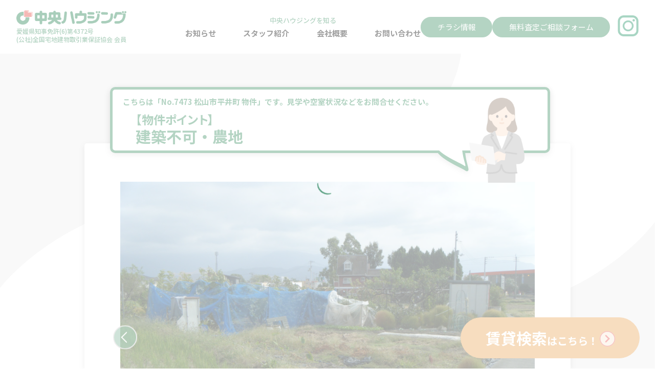

--- FILE ---
content_type: text/html; charset=UTF-8
request_url: https://www.ch-h.jp/property/301/
body_size: 8805
content:
<!DOCTYPE html>
<html dir="ltr" lang="ja" prefix="og: https://ogp.me/ns#">

<head>
	<meta charset="UTF-8">
	<meta name="robots" content="index, follow">
			<!--?php get_template_part('partials/analyticstracking'); ?-->
	<title>No.7473 松山市平井町 | 株式会社中央ハウジング</title>

		<!-- All in One SEO 4.4.9.2 - aioseo.com -->
		<meta name="robots" content="max-image-preview:large">
		<meta name="google-site-verification" content="Mtoh-ekR97ADmB5Rieo0QSuvRtzh2FM3_82qV5Fqcw8">
		<meta name="msvalidate.01" content="45EBCE140C8DC17AA06C5F2D6BF36598">
		<link rel="canonical" href="https://www.ch-h.jp/property/301/">
		<meta name="generator" content="All in One SEO (AIOSEO) 4.4.9.2">

		<!-- Google tag (gtag.js) -->
<script async src="https://www.googletagmanager.com/gtag/js?id=G-VKSDN7Y6XT"></script>
<script>
  window.dataLayer = window.dataLayer || [];
  function gtag(){dataLayer.push(arguments);}
  gtag('js', new Date());

  gtag('config', 'G-VKSDN7Y6XT');
</script>
		<meta property="og:locale" content="ja_JP">
		<meta property="og:site_name" content="株式会社中央ハウジング |">
		<meta property="og:type" content="article">
		<meta property="og:title" content="No.7473 松山市平井町 | 株式会社中央ハウジング">
		<meta property="og:url" content="https://www.ch-h.jp/property/301/">
		<meta property="og:image" content="https://www.ch-h.jp/wp-content/uploads/2022/12/ogp.jpg">
		<meta property="og:image:secure_url" content="https://www.ch-h.jp/wp-content/uploads/2022/12/ogp.jpg">
		<meta property="og:image:width" content="1200">
		<meta property="og:image:height" content="630">
		<meta property="article:published_time" content="2022-12-09T01:47:38+00:00">
		<meta property="article:modified_time" content="2023-02-22T04:32:48+00:00">
		<meta name="twitter:card" content="summary_large_image">
		<meta name="twitter:title" content="No.7473 松山市平井町 | 株式会社中央ハウジング">
		<meta name="twitter:image" content="https://www.ch-h.jp/wp-content/uploads/2022/12/ogp.jpg">
		<script type="application/ld+json" class="aioseo-schema">
			{"@context":"https:\/\/schema.org","@graph":[{"@type":"BreadcrumbList","@id":"https:\/\/www.ch-h.jp\/property\/301\/#breadcrumblist","itemListElement":[{"@type":"ListItem","@id":"https:\/\/www.ch-h.jp\/#listItem","position":1,"name":"\u5bb6","item":"https:\/\/www.ch-h.jp\/","nextItem":"https:\/\/www.ch-h.jp\/property\/301\/#listItem"},{"@type":"ListItem","@id":"https:\/\/www.ch-h.jp\/property\/301\/#listItem","position":2,"name":"No.7473 \u677e\u5c71\u5e02\u5e73\u4e95\u753a","previousItem":"https:\/\/www.ch-h.jp\/#listItem"}]},{"@type":"Organization","@id":"https:\/\/www.ch-h.jp\/#organization","name":"\u682a\u5f0f\u4f1a\u793e\u4e2d\u592e\u30cf\u30a6\u30b8\u30f3\u30b0","url":"https:\/\/www.ch-h.jp\/"},{"@type":"Person","@id":"https:\/\/www.ch-h.jp\/author\/fsdvlp\/#author","url":"https:\/\/www.ch-h.jp\/author\/fsdvlp\/","name":"fsdvlp","image":{"@type":"ImageObject","@id":"https:\/\/www.ch-h.jp\/property\/301\/#authorImage","url":"https:\/\/secure.gravatar.com\/avatar\/c959744db200ae648428073bdeb0605d?s=96&d=mm&r=g","width":96,"height":96,"caption":"fsdvlp"}},{"@type":"WebPage","@id":"https:\/\/www.ch-h.jp\/property\/301\/#webpage","url":"https:\/\/www.ch-h.jp\/property\/301\/","name":"No.7473 \u677e\u5c71\u5e02\u5e73\u4e95\u753a | \u682a\u5f0f\u4f1a\u793e\u4e2d\u592e\u30cf\u30a6\u30b8\u30f3\u30b0","inLanguage":"ja","isPartOf":{"@id":"https:\/\/www.ch-h.jp\/#website"},"breadcrumb":{"@id":"https:\/\/www.ch-h.jp\/property\/301\/#breadcrumblist"},"author":{"@id":"https:\/\/www.ch-h.jp\/author\/fsdvlp\/#author"},"creator":{"@id":"https:\/\/www.ch-h.jp\/author\/fsdvlp\/#author"},"image":{"@type":"ImageObject","url":"https:\/\/www.ch-h.jp\/wp-content\/uploads\/2022\/12\/7473.jpg","@id":"https:\/\/www.ch-h.jp\/property\/301\/#mainImage","width":1920,"height":1440},"primaryImageOfPage":{"@id":"https:\/\/www.ch-h.jp\/property\/301\/#mainImage"},"datePublished":"2022-12-09T01:47:38+09:00","dateModified":"2023-02-22T04:32:48+09:00"},{"@type":"WebSite","@id":"https:\/\/www.ch-h.jp\/#website","url":"https:\/\/www.ch-h.jp\/","name":"\u682a\u5f0f\u4f1a\u793e\u4e2d\u592e\u30cf\u30a6\u30b8\u30f3\u30b0","inLanguage":"ja","publisher":{"@id":"https:\/\/www.ch-h.jp\/#organization"}}]}
		</script>
		<!-- All in One SEO -->

<link rel="alternate" type="application/rss+xml" title="株式会社中央ハウジング &raquo; フィード" href="https://www.ch-h.jp/feed/">
<link rel="alternate" type="application/rss+xml" title="株式会社中央ハウジング &raquo; コメントフィード" href="https://www.ch-h.jp/comments/feed/">
<script>
/* <![CDATA[ */
window._wpemojiSettings = {"baseUrl":"https:\/\/s.w.org\/images\/core\/emoji\/14.0.0\/72x72\/","ext":".png","svgUrl":"https:\/\/s.w.org\/images\/core\/emoji\/14.0.0\/svg\/","svgExt":".svg","source":{"concatemoji":"https:\/\/www.ch-h.jp\/wp-includes\/js\/wp-emoji-release.min.js?ver=6.4.1"}};
/*! This file is auto-generated */
!function(i,n){var o,s,e;function c(e){try{var t={supportTests:e,timestamp:(new Date).valueOf()};sessionStorage.setItem(o,JSON.stringify(t))}catch(e){}}function p(e,t,n){e.clearRect(0,0,e.canvas.width,e.canvas.height),e.fillText(t,0,0);var t=new Uint32Array(e.getImageData(0,0,e.canvas.width,e.canvas.height).data),r=(e.clearRect(0,0,e.canvas.width,e.canvas.height),e.fillText(n,0,0),new Uint32Array(e.getImageData(0,0,e.canvas.width,e.canvas.height).data));return t.every(function(e,t){return e===r[t]})}function u(e,t,n){switch(t){case"flag":return n(e,"\ud83c\udff3\ufe0f\u200d\u26a7\ufe0f","\ud83c\udff3\ufe0f\u200b\u26a7\ufe0f")?!1:!n(e,"\ud83c\uddfa\ud83c\uddf3","\ud83c\uddfa\u200b\ud83c\uddf3")&&!n(e,"\ud83c\udff4\udb40\udc67\udb40\udc62\udb40\udc65\udb40\udc6e\udb40\udc67\udb40\udc7f","\ud83c\udff4\u200b\udb40\udc67\u200b\udb40\udc62\u200b\udb40\udc65\u200b\udb40\udc6e\u200b\udb40\udc67\u200b\udb40\udc7f");case"emoji":return!n(e,"\ud83e\udef1\ud83c\udffb\u200d\ud83e\udef2\ud83c\udfff","\ud83e\udef1\ud83c\udffb\u200b\ud83e\udef2\ud83c\udfff")}return!1}function f(e,t,n){var r="undefined"!=typeof WorkerGlobalScope&&self instanceof WorkerGlobalScope?new OffscreenCanvas(300,150):i.createElement("canvas"),a=r.getContext("2d",{willReadFrequently:!0}),o=(a.textBaseline="top",a.font="600 32px Arial",{});return e.forEach(function(e){o[e]=t(a,e,n)}),o}function t(e){var t=i.createElement("script");t.src=e,t.defer=!0,i.head.appendChild(t)}"undefined"!=typeof Promise&&(o="wpEmojiSettingsSupports",s=["flag","emoji"],n.supports={everything:!0,everythingExceptFlag:!0},e=new Promise(function(e){i.addEventListener("DOMContentLoaded",e,{once:!0})}),new Promise(function(t){var n=function(){try{var e=JSON.parse(sessionStorage.getItem(o));if("object"==typeof e&&"number"==typeof e.timestamp&&(new Date).valueOf()<e.timestamp+604800&&"object"==typeof e.supportTests)return e.supportTests}catch(e){}return null}();if(!n){if("undefined"!=typeof Worker&&"undefined"!=typeof OffscreenCanvas&&"undefined"!=typeof URL&&URL.createObjectURL&&"undefined"!=typeof Blob)try{var e="postMessage("+f.toString()+"("+[JSON.stringify(s),u.toString(),p.toString()].join(",")+"));",r=new Blob([e],{type:"text/javascript"}),a=new Worker(URL.createObjectURL(r),{name:"wpTestEmojiSupports"});return void(a.onmessage=function(e){c(n=e.data),a.terminate(),t(n)})}catch(e){}c(n=f(s,u,p))}t(n)}).then(function(e){for(var t in e)n.supports[t]=e[t],n.supports.everything=n.supports.everything&&n.supports[t],"flag"!==t&&(n.supports.everythingExceptFlag=n.supports.everythingExceptFlag&&n.supports[t]);n.supports.everythingExceptFlag=n.supports.everythingExceptFlag&&!n.supports.flag,n.DOMReady=!1,n.readyCallback=function(){n.DOMReady=!0}}).then(function(){return e}).then(function(){var e;n.supports.everything||(n.readyCallback(),(e=n.source||{}).concatemoji?t(e.concatemoji):e.wpemoji&&e.twemoji&&(t(e.twemoji),t(e.wpemoji)))}))}((window,document),window._wpemojiSettings);
/* ]]> */
</script>
<meta name="viewport" content="width=device-width,initial-scale=1">
<link rel="preconnect" href="https://fonts.googleapis.com">
<link rel="preconnect" href="https://fonts.gstatic.com" crossorigin>
<link href="https://fonts.googleapis.com/css2?family=Noto+Sans+JP:wght@100;300;400;500;700;900&family=Noto+Serif+JP:wght@200;300;400;500;600;700;900&display=swap" rel="stylesheet">
<link rel='stylesheet' id='wpcfs-form-css' href='https://www.ch-h.jp/wp-content/plugins/wp-custom-fields-search/templates/form.css?ver=6.4.1' media='all'>
<style id='wp-emoji-styles-inline-css'>

	img.wp-smiley, img.emoji {
		display: inline !important;
		border: none !important;
		box-shadow: none !important;
		height: 1em !important;
		width: 1em !important;
		margin: 0 0.07em !important;
		vertical-align: -0.1em !important;
		background: none !important;
		padding: 0 !important;
	}
</style>
<link rel='stylesheet' id='wp-block-library-css' href='https://www.ch-h.jp/wp-includes/css/dist/block-library/style.min.css?ver=6.4.1' media='all'>
<style id='classic-theme-styles-inline-css'>
/*! This file is auto-generated */
.wp-block-button__link{color:#fff;background-color:#32373c;border-radius:9999px;box-shadow:none;text-decoration:none;padding:calc(.667em + 2px) calc(1.333em + 2px);font-size:1.125em}.wp-block-file__button{background:#32373c;color:#fff;text-decoration:none}
</style>
<style id='global-styles-inline-css'>
body{--wp--preset--color--black: #000000;--wp--preset--color--cyan-bluish-gray: #abb8c3;--wp--preset--color--white: #ffffff;--wp--preset--color--pale-pink: #f78da7;--wp--preset--color--vivid-red: #cf2e2e;--wp--preset--color--luminous-vivid-orange: #ff6900;--wp--preset--color--luminous-vivid-amber: #fcb900;--wp--preset--color--light-green-cyan: #7bdcb5;--wp--preset--color--vivid-green-cyan: #00d084;--wp--preset--color--pale-cyan-blue: #8ed1fc;--wp--preset--color--vivid-cyan-blue: #0693e3;--wp--preset--color--vivid-purple: #9b51e0;--wp--preset--gradient--vivid-cyan-blue-to-vivid-purple: linear-gradient(135deg,rgba(6,147,227,1) 0%,rgb(155,81,224) 100%);--wp--preset--gradient--light-green-cyan-to-vivid-green-cyan: linear-gradient(135deg,rgb(122,220,180) 0%,rgb(0,208,130) 100%);--wp--preset--gradient--luminous-vivid-amber-to-luminous-vivid-orange: linear-gradient(135deg,rgba(252,185,0,1) 0%,rgba(255,105,0,1) 100%);--wp--preset--gradient--luminous-vivid-orange-to-vivid-red: linear-gradient(135deg,rgba(255,105,0,1) 0%,rgb(207,46,46) 100%);--wp--preset--gradient--very-light-gray-to-cyan-bluish-gray: linear-gradient(135deg,rgb(238,238,238) 0%,rgb(169,184,195) 100%);--wp--preset--gradient--cool-to-warm-spectrum: linear-gradient(135deg,rgb(74,234,220) 0%,rgb(151,120,209) 20%,rgb(207,42,186) 40%,rgb(238,44,130) 60%,rgb(251,105,98) 80%,rgb(254,248,76) 100%);--wp--preset--gradient--blush-light-purple: linear-gradient(135deg,rgb(255,206,236) 0%,rgb(152,150,240) 100%);--wp--preset--gradient--blush-bordeaux: linear-gradient(135deg,rgb(254,205,165) 0%,rgb(254,45,45) 50%,rgb(107,0,62) 100%);--wp--preset--gradient--luminous-dusk: linear-gradient(135deg,rgb(255,203,112) 0%,rgb(199,81,192) 50%,rgb(65,88,208) 100%);--wp--preset--gradient--pale-ocean: linear-gradient(135deg,rgb(255,245,203) 0%,rgb(182,227,212) 50%,rgb(51,167,181) 100%);--wp--preset--gradient--electric-grass: linear-gradient(135deg,rgb(202,248,128) 0%,rgb(113,206,126) 100%);--wp--preset--gradient--midnight: linear-gradient(135deg,rgb(2,3,129) 0%,rgb(40,116,252) 100%);--wp--preset--font-size--small: 13px;--wp--preset--font-size--medium: 20px;--wp--preset--font-size--large: 36px;--wp--preset--font-size--x-large: 42px;--wp--preset--spacing--20: 0.44rem;--wp--preset--spacing--30: 0.67rem;--wp--preset--spacing--40: 1rem;--wp--preset--spacing--50: 1.5rem;--wp--preset--spacing--60: 2.25rem;--wp--preset--spacing--70: 3.38rem;--wp--preset--spacing--80: 5.06rem;--wp--preset--shadow--natural: 6px 6px 9px rgba(0, 0, 0, 0.2);--wp--preset--shadow--deep: 12px 12px 50px rgba(0, 0, 0, 0.4);--wp--preset--shadow--sharp: 6px 6px 0px rgba(0, 0, 0, 0.2);--wp--preset--shadow--outlined: 6px 6px 0px -3px rgba(255, 255, 255, 1), 6px 6px rgba(0, 0, 0, 1);--wp--preset--shadow--crisp: 6px 6px 0px rgba(0, 0, 0, 1);}:where(.is-layout-flex){gap: 0.5em;}:where(.is-layout-grid){gap: 0.5em;}body .is-layout-flow > .alignleft{float: left;margin-inline-start: 0;margin-inline-end: 2em;}body .is-layout-flow > .alignright{float: right;margin-inline-start: 2em;margin-inline-end: 0;}body .is-layout-flow > .aligncenter{margin-left: auto !important;margin-right: auto !important;}body .is-layout-constrained > .alignleft{float: left;margin-inline-start: 0;margin-inline-end: 2em;}body .is-layout-constrained > .alignright{float: right;margin-inline-start: 2em;margin-inline-end: 0;}body .is-layout-constrained > .aligncenter{margin-left: auto !important;margin-right: auto !important;}body .is-layout-constrained > :where(:not(.alignleft):not(.alignright):not(.alignfull)){max-width: var(--wp--style--global--content-size);margin-left: auto !important;margin-right: auto !important;}body .is-layout-constrained > .alignwide{max-width: var(--wp--style--global--wide-size);}body .is-layout-flex{display: flex;}body .is-layout-flex{flex-wrap: wrap;align-items: center;}body .is-layout-flex > *{margin: 0;}body .is-layout-grid{display: grid;}body .is-layout-grid > *{margin: 0;}:where(.wp-block-columns.is-layout-flex){gap: 2em;}:where(.wp-block-columns.is-layout-grid){gap: 2em;}:where(.wp-block-post-template.is-layout-flex){gap: 1.25em;}:where(.wp-block-post-template.is-layout-grid){gap: 1.25em;}.has-black-color{color: var(--wp--preset--color--black) !important;}.has-cyan-bluish-gray-color{color: var(--wp--preset--color--cyan-bluish-gray) !important;}.has-white-color{color: var(--wp--preset--color--white) !important;}.has-pale-pink-color{color: var(--wp--preset--color--pale-pink) !important;}.has-vivid-red-color{color: var(--wp--preset--color--vivid-red) !important;}.has-luminous-vivid-orange-color{color: var(--wp--preset--color--luminous-vivid-orange) !important;}.has-luminous-vivid-amber-color{color: var(--wp--preset--color--luminous-vivid-amber) !important;}.has-light-green-cyan-color{color: var(--wp--preset--color--light-green-cyan) !important;}.has-vivid-green-cyan-color{color: var(--wp--preset--color--vivid-green-cyan) !important;}.has-pale-cyan-blue-color{color: var(--wp--preset--color--pale-cyan-blue) !important;}.has-vivid-cyan-blue-color{color: var(--wp--preset--color--vivid-cyan-blue) !important;}.has-vivid-purple-color{color: var(--wp--preset--color--vivid-purple) !important;}.has-black-background-color{background-color: var(--wp--preset--color--black) !important;}.has-cyan-bluish-gray-background-color{background-color: var(--wp--preset--color--cyan-bluish-gray) !important;}.has-white-background-color{background-color: var(--wp--preset--color--white) !important;}.has-pale-pink-background-color{background-color: var(--wp--preset--color--pale-pink) !important;}.has-vivid-red-background-color{background-color: var(--wp--preset--color--vivid-red) !important;}.has-luminous-vivid-orange-background-color{background-color: var(--wp--preset--color--luminous-vivid-orange) !important;}.has-luminous-vivid-amber-background-color{background-color: var(--wp--preset--color--luminous-vivid-amber) !important;}.has-light-green-cyan-background-color{background-color: var(--wp--preset--color--light-green-cyan) !important;}.has-vivid-green-cyan-background-color{background-color: var(--wp--preset--color--vivid-green-cyan) !important;}.has-pale-cyan-blue-background-color{background-color: var(--wp--preset--color--pale-cyan-blue) !important;}.has-vivid-cyan-blue-background-color{background-color: var(--wp--preset--color--vivid-cyan-blue) !important;}.has-vivid-purple-background-color{background-color: var(--wp--preset--color--vivid-purple) !important;}.has-black-border-color{border-color: var(--wp--preset--color--black) !important;}.has-cyan-bluish-gray-border-color{border-color: var(--wp--preset--color--cyan-bluish-gray) !important;}.has-white-border-color{border-color: var(--wp--preset--color--white) !important;}.has-pale-pink-border-color{border-color: var(--wp--preset--color--pale-pink) !important;}.has-vivid-red-border-color{border-color: var(--wp--preset--color--vivid-red) !important;}.has-luminous-vivid-orange-border-color{border-color: var(--wp--preset--color--luminous-vivid-orange) !important;}.has-luminous-vivid-amber-border-color{border-color: var(--wp--preset--color--luminous-vivid-amber) !important;}.has-light-green-cyan-border-color{border-color: var(--wp--preset--color--light-green-cyan) !important;}.has-vivid-green-cyan-border-color{border-color: var(--wp--preset--color--vivid-green-cyan) !important;}.has-pale-cyan-blue-border-color{border-color: var(--wp--preset--color--pale-cyan-blue) !important;}.has-vivid-cyan-blue-border-color{border-color: var(--wp--preset--color--vivid-cyan-blue) !important;}.has-vivid-purple-border-color{border-color: var(--wp--preset--color--vivid-purple) !important;}.has-vivid-cyan-blue-to-vivid-purple-gradient-background{background: var(--wp--preset--gradient--vivid-cyan-blue-to-vivid-purple) !important;}.has-light-green-cyan-to-vivid-green-cyan-gradient-background{background: var(--wp--preset--gradient--light-green-cyan-to-vivid-green-cyan) !important;}.has-luminous-vivid-amber-to-luminous-vivid-orange-gradient-background{background: var(--wp--preset--gradient--luminous-vivid-amber-to-luminous-vivid-orange) !important;}.has-luminous-vivid-orange-to-vivid-red-gradient-background{background: var(--wp--preset--gradient--luminous-vivid-orange-to-vivid-red) !important;}.has-very-light-gray-to-cyan-bluish-gray-gradient-background{background: var(--wp--preset--gradient--very-light-gray-to-cyan-bluish-gray) !important;}.has-cool-to-warm-spectrum-gradient-background{background: var(--wp--preset--gradient--cool-to-warm-spectrum) !important;}.has-blush-light-purple-gradient-background{background: var(--wp--preset--gradient--blush-light-purple) !important;}.has-blush-bordeaux-gradient-background{background: var(--wp--preset--gradient--blush-bordeaux) !important;}.has-luminous-dusk-gradient-background{background: var(--wp--preset--gradient--luminous-dusk) !important;}.has-pale-ocean-gradient-background{background: var(--wp--preset--gradient--pale-ocean) !important;}.has-electric-grass-gradient-background{background: var(--wp--preset--gradient--electric-grass) !important;}.has-midnight-gradient-background{background: var(--wp--preset--gradient--midnight) !important;}.has-small-font-size{font-size: var(--wp--preset--font-size--small) !important;}.has-medium-font-size{font-size: var(--wp--preset--font-size--medium) !important;}.has-large-font-size{font-size: var(--wp--preset--font-size--large) !important;}.has-x-large-font-size{font-size: var(--wp--preset--font-size--x-large) !important;}
.wp-block-navigation a:where(:not(.wp-element-button)){color: inherit;}
:where(.wp-block-post-template.is-layout-flex){gap: 1.25em;}:where(.wp-block-post-template.is-layout-grid){gap: 1.25em;}
:where(.wp-block-columns.is-layout-flex){gap: 2em;}:where(.wp-block-columns.is-layout-grid){gap: 2em;}
.wp-block-pullquote{font-size: 1.5em;line-height: 1.6;}
</style>
<link rel='stylesheet' id='common-style-css' href='https://www.ch-h.jp/wp-content/themes/chuou-h/style.css?ver=6.4.1' media='all'>
<link rel='stylesheet' id='module-style-css' href='https://www.ch-h.jp/wp-content/themes/chuou-h/css/module.css?ver=1' media='all'>
<link rel='stylesheet' id='pc-style-css' href='https://www.ch-h.jp/wp-content/themes/chuou-h/css/style-pc.css?ver=1' media='screen and (min-width: 769px)'>
<link rel='stylesheet' id='mobile-style-css' href='https://www.ch-h.jp/wp-content/themes/chuou-h/css/style-mobile.css?ver=1' media='screen and (max-width: 768px)'>
<link rel='stylesheet' id='fonts-css' href='https://www.ch-h.jp/wp-content/themes/chuou-h/css/fonts.css?ver=6.4.1' media=''>
<link rel='stylesheet' id='property-css' href='https://www.ch-h.jp/wp-content/themes/chuou-h/css/property.css?ver=6.4.1' media=''>
<link rel='stylesheet' id='slick-css' href='https://www.ch-h.jp/wp-content/themes/chuou-h/css/slick.css?ver=6.4.1' media=''>
<link rel='stylesheet' id='slick-theme-css' href='https://www.ch-h.jp/wp-content/themes/chuou-h/css/slick-theme.css?ver=6.4.1' media=''>
<script src="https://www.ch-h.jp/wp-includes/js/jquery/jquery.min.js?ver=3.7.1" id="jquery-core-js"></script>
<script src="https://www.ch-h.jp/wp-includes/js/jquery/jquery-migrate.min.js?ver=3.4.1" id="jquery-migrate-js"></script>
<script defer src="https://www.ch-h.jp/wp-content/themes/chuou-h/js/mobilemenu-function.js?ver=6.4.1" id="mobilemenu-function-js"></script>
<script defer src="https://www.ch-h.jp/wp-content/themes/chuou-h/js/function.js?ver=6.4.1" id="function-js"></script>
<script defer src="https://www.ch-h.jp/wp-content/themes/chuou-h/js/jquery.easing.1.3.js?ver=6.4.1" id="easing-js"></script>
<script defer src="https://www.ch-h.jp/wp-content/themes/chuou-h/js/loader_function.js?ver=6.4.1" id="loader_function-js"></script>
<script defer src="https://www.ch-h.jp/wp-content/themes/chuou-h/js/lozad.min.js?ver=6.4.1" id="lozad-js"></script>
<script defer src="https://www.ch-h.jp/wp-content/themes/chuou-h/js/lozad_function.js?ver=6.4.1" id="lozad_function-js"></script>
<script defer src="https://www.ch-h.jp/wp-content/themes/chuou-h/js/intersection-observer.js?ver=6.4.1" id="intersection-observer-js"></script>
<script defer src="https://www.ch-h.jp/wp-content/themes/chuou-h/js/fullheight_function.js?ver=6.4.1" id="fullheight-js"></script>
<script defer src="https://www.ch-h.jp/wp-content/themes/chuou-h/js/slick.min.js?ver=6.4.1" id="slick-js"></script>
<link rel="https://api.w.org/" href="https://www.ch-h.jp/wp-json/"><link rel="EditURI" type="application/rsd+xml" title="RSD" href="https://www.ch-h.jp/xmlrpc.php?rsd">
<link rel='shortlink' href='https://www.ch-h.jp/?p=301'>
<link rel="alternate" type="application/json+oembed" href="https://www.ch-h.jp/wp-json/oembed/1.0/embed?url=https%3A%2F%2Fwww.ch-h.jp%2Fproperty%2F301%2F">
<link rel="alternate" type="text/xml+oembed" href="https://www.ch-h.jp/wp-json/oembed/1.0/embed?url=https%3A%2F%2Fwww.ch-h.jp%2Fproperty%2F301%2F&#038;format=xml">
<noscript><style>.lazyload[data-src]{display:none !important;}</style></noscript><style>.lazyload{background-image:none !important;}.lazyload:before{background-image:none !important;}</style><link rel="icon" href="https://www.ch-h.jp/wp-content/uploads/2022/12/favicon-150x150.png" sizes="32x32">
<link rel="icon" href="https://www.ch-h.jp/wp-content/uploads/2022/12/favicon-300x300.png" sizes="192x192">
<link rel="apple-touch-icon" href="https://www.ch-h.jp/wp-content/uploads/2022/12/favicon-300x300.png">
<meta name="msapplication-TileImage" content="https://www.ch-h.jp/wp-content/uploads/2022/12/favicon-300x300.png">
</head>

<body class="property-template-default single single-property postid-301" ontouchstart="">
	<div id="loader">
	<div class="load_screen">
		<div class="loader_anime">
			<div class="loader_move"></div>
		</div>
	</div>
</div>	<!-- container -->
	<div class="container">
		<header class="header_container">
			<div class="header_contents clearfix">
				<div class="site_contents">
					<h1 class="site_logo"><a href="https://www.ch-h.jp/"><img class="black_logo lozad" data-src="https://www.ch-h.jp/wp-content/themes/chuou-h/images/housing_logo.png" alt="株式会社中央ハウジング"></a></h1>
					<dl>
						<dt>愛媛県知事免許(6)第4372号</dt>
						<dd>(公社)全国宅地建物取引業<br>保証協会 会員</dd>
					</dl>
				</div>
				<div class="menu_content">
					<h2 ><a href="https://www.ch-h.jp/"><img class="black_logo lozad" data-src="https://www.ch-h.jp/wp-content/themes/chuou-h/images/housing_logo.png" alt="株式会社中央ハウジング"></a></h2>
					<nav class="property_menu">
						<ul>
							<li ><span>物件を買う</span><a href="https://www.ch-h.jp/property/">物件検索<i class="icon-link"></i></a></li>
							<li ><span>物件を借りる</span><a href="https://www.ch-h.jp/rent/">賃貸検索<i class="icon-link"></i></a></li>
						</ul>
					</nav>
					<div class="housing_menu">
						<nav>
							<span>中央ハウジングを知る</span>
							<ul>
								<li ><a href="https://www.ch-h.jp/news/">お知らせ</a></li>
								<!-- <li ><a href="https://www.ch-h.jp/?page_id=11">新築物件</a></li> -->
								<li ><a href="https://www.ch-h.jp/staff/">スタッフ紹介</a></li>
								<li ><a href="https://www.ch-h.jp/company/">会社概要</a></li>
								<li ><a href="https://www.ch-h.jp/contact/">お問い合わせ</a></li>
								<li ><span>その他</span><a href="https://www.ch-h.jp/privacy/">プライバシーポリシー</a></li>
								<li ><a href="https://www.ch-h.jp/cookie/">クッキーポリシー</a></li>
							</ul>
						</nav>
						<a class="flyer_link" href="https://www.ch-h.jp/flyer/">チラシ情報</a>
						<a class="appraisal_link" href="https://www.ch-h.jp/appraisal/">無料査定ご相談フォーム</a>
						<div class="tel-sns_wrap">
							<div class="header_tel-link"><span>TEL：</span><a href="tel:089-970-0088">089-970-0088</a></div>
							<a href="https://instagram.com/chhousing779?igshid=YmMyMTA2M2Y=" class="instagram-icon_wrap menu-icon" target="_blank">
								<img src="[data-uri]" alt="インスタグラム" data-src="https://www.ch-h.jp/wp-content/themes/chuou-h/images/instagram-icon.png" decoding="async" class="lazyload" data-eio-rwidth="41" data-eio-rheight="41"><noscript><img src="https://www.ch-h.jp/wp-content/themes/chuou-h/images/instagram-icon.png" alt="インスタグラム" data-eio="l"></noscript>
							</a>
						</div>
						<dl>
							<dt>愛媛県知事免許(6)第4372号</dt>
							<dd>(公社)全国宅地建物取引業保証協会 会員</dd>
						</dl>
					</div>
					<a href="https://instagram.com/chhousing779?igshid=YmMyMTA2M2Y=" class="instagram-icon_wrap" target="_blank">
						<img src="[data-uri]" alt="インスタグラム" data-src="https://www.ch-h.jp/wp-content/themes/chuou-h/images/instagram-icon.png" decoding="async" class="lazyload" data-eio-rwidth="41" data-eio-rheight="41"><noscript><img src="https://www.ch-h.jp/wp-content/themes/chuou-h/images/instagram-icon.png" alt="インスタグラム" data-eio="l"></noscript>
					</a>
				</div>
				<div class="navToggle motion_union">
					<span></span>
					<span></span>
				</div>
			</div>
		</header>
					<div class="visual_container common_screen white_screen">
												</div>
			<!-- /header --><main class="main_container single-property_container">
    <div class="single-contents_container">
        <div class="navigate_comment navigate_position">
            <figure style="margin-bottom: 0;">
                <img src="[data-uri]" alt="" data-src="https://www.ch-h.jp/wp-content/themes/chuou-h/images/woman_img.png" decoding="async" class="lazyload" data-eio-rwidth="108" data-eio-rheight="166"><noscript><img src="https://www.ch-h.jp/wp-content/themes/chuou-h/images/woman_img.png" alt="" data-eio="l"></noscript>
                <figcaption>
                    <span class="comment-top-text">こちらは<br class="br-sp">「No.7473 松山市平井町 物件」です。<br class="br-sp">見学や空室状況などをお問合せください。</span>
                    <p class="property-bold"><span class="property-bold-top">【物件ポイント】</span><br>建築不可・農地</p>
                    <span class="comment-bottom-text"></span>
                </figcaption>
            </figure>
        </div>
        <div class="property_slide">
            <div class="property_slide_item">
                <picture class="property_slide_item_picture slide_length">
                    <!-- <source srcset="https://www.ch-h.jp/wp-content/themes/chuou-h/images/visual1_mb.jpg" media="(max-width: 767px)">
                    <img class="lozad" data-src="https://www.ch-h.jp/wp-content/themes/chuou-h/images/visual1_pc.jpg" alt=""> -->
                                        <source srcset="https://www.ch-h.jp/wp-content/uploads/2022/12/7473.jpg" width="1920" media="(max-width: 767px)">
                    <img class="lozad" src="https://www.ch-h.jp/wp-content/uploads/2022/12/7473.jpg" width="1920" alt="">
                                        <source srcset="https://www.ch-h.jp/wp-content/uploads/2022/12/7473　公図カット.jpg" width="972" media="(max-width: 767px)">
                    <img class="lozad" src="https://www.ch-h.jp/wp-content/uploads/2022/12/7473　公図カット.jpg" width="972" alt="">
                                                        </picture>
            </div>
        </div>
        <div class="price-flex_wrap">
            <div class="price-text_wrap">
                <p class="price-flex-left">価格</p>
                                <p class="price-flex-right"><span>126</span>万円</p>
            </div>
            <form action="https://www.ch-h.jp/contact/" name="a_contact" method="POST" class="a_contact">
                <input type="hidden" name="_contact" value="No.7473 松山市平井町">
                <button class="contact-submit" type="submit" style="cursor: pointer;"><img src="[data-uri]" alt="この物件をお問い合わせ(無料)" class="contact_link_button lazyload" data-src="https://www.ch-h.jp/wp-content/themes/chuou-h/images/contact_button.png" decoding="async" data-eio-rwidth="448" data-eio-rheight="176"><noscript><img src="https://www.ch-h.jp/wp-content/themes/chuou-h/images/contact_button.png" alt="この物件をお問い合わせ(無料)" class="contact_link_button" data-eio="l"></noscript></button>
            </form>
        </div>
        <div class="top-detail_container">
            <ul class="table-list">
                <li class="tr_wrap">
                    <div class="detail-th-cell">地域</div>
                    <div class="detail-td-cell">小野方面</div>
                </li>
                <li class="tr_wrap">
                    <div class="detail-th-cell">間取り</div>
                                        <div class="detail-td-cell"></div>
                </li>
                <li class="tr_wrap">
                    <div class="detail-th-cell">土地状況</div>
                    <div class="detail-td-cell">更地</div>
                </li>
                <li class="tr_wrap">
                    <div class="detail-th-cell">土地面積</div>
                    <div class="detail-td-cell">416.00㎡　125.84坪</div>
                </li>
                <li class="tr_wrap">
                    <div class="detail-th-cell">築年月</div>
                    <div class="detail-td-cell"></div>
                </li>
                <li class="tr_wrap">
                    <div class="detail-th-cell">建物面積</div>
                    <div class="detail-td-cell"></div>
                </li>
                <li class="tr_wrap">
                    <div class="detail-th-cell">地目</div>
                    <div class="detail-td-cell">田</div>
                </li>
            </ul>
        </div>
        <div class="detail-text_wrap">
            <p class="detail-title">詳細</p>
            <p class="detail-text"></p>
        </div>
        <div class="bottom-detail_container">
            <ul class="table-list">
                <li class="tr_wrap">
                    <div class="detail-th-cell">現状</div>
                    <div class="detail-td-cell"></div>
                </li>
                <li class="tr_wrap">
                    <div class="detail-th-cell">引渡条件</div>
                    <div class="detail-td-cell">相談</div>
                </li>
                <li class="tr_wrap">
                    <div class="detail-th-cell">ガス</div>
                    <div class="detail-td-cell"></div>
                </li>
                <li class="tr_wrap">
                    <div class="detail-th-cell">水道</div>
                    <div class="detail-td-cell"></div>
                </li>
                <li class="tr_wrap">
                    <div class="detail-th-cell">汚水</div>
                    <div class="detail-td-cell"></div>
                </li>
                <li class="tr_wrap">
                    <div class="detail-th-cell">雑排水</div>
                    <div class="detail-td-cell"></div>
                </li>
                <li class="tr_wrap">
                    <div class="detail-th-cell">駐車場</div>
                    <div class="detail-td-cell"></div>
                </li>
                <li class="tr_wrap">
                    <div class="detail-th-cell">駐車場備考</div>
                    <div class="detail-td-cell"></div>
                </li>
                <li class="tr_wrap">
                    <div class="detail-th-cell">土地権利</div>
                    <div class="detail-td-cell">所有権</div>
                </li>
                <li class="tr_wrap">
                    <div class="detail-th-cell">都市計画</div>
                    <div class="detail-td-cell">調整</div>
                </li>
                <li class="tr_wrap">
                    <div class="detail-th-cell">用途地域</div>
                    <div class="detail-td-cell"></div>
                </li>
                <li class="tr_wrap">
                    <div class="detail-th-cell">他区域</div>
                    <div class="detail-td-cell">埋文包蔵地</div>
                </li>
                <li class="tr_wrap">
                    <div class="detail-th-cell">建ぺい率</div>
                    <div class="detail-td-cell"></div>
                </li>
                <li class="tr_wrap">
                    <div class="detail-th-cell">容積率</div>
                    <div class="detail-td-cell"></div>
                </li>
                <li class="tr_wrap">
                    <div class="detail-th-cell">小学校区</div>
                    <div class="detail-td-cell">小野</div>
                </li>
                <li class="tr_wrap">
                    <div class="detail-th-cell">中学校区</div>
                    <div class="detail-td-cell">小野</div>
                </li>
                <li class="tr_wrap">
                    <div class="detail-th-cell">名称</div>
                    <div class="detail-td-cell"></div>
                </li>
                <li class="tr_wrap">
                    <div class="detail-th-cell">構造</div>
                    <div class="detail-td-cell"></div>
                </li>
                <li class="tr_wrap single-column">
                    <div class="detail-th-cell cell-width">交通環境</div>
                    <div class="detail-td-cell">電停平井駅：徒歩8分</div>
                </li>
                <li class="tr_wrap single-column">
                    <div class="detail-th-cell cell-width">接面道路</div>
                    <div class="detail-td-cell">西</div>
                </li>
                <li class="tr_wrap single-column">
                    <div class="detail-th-cell cell-width remaks-th-cell">備考</div>
                    <div class="detail-td-cell remaks-td-cell"><p>取引態様：仲介</p></div>
                </li>
                <!-- <li class="tr_wrap single-column">
                    <div class="detail-th-cell cell-width">セールスポイント</div>
                    <div class="detail-td-cell">建築不可・農地</div>
                </li> -->
            </ul>
        </div>
    </div>
    <div class="back-link_container">
        <a href="https://www.ch-h.jp/property/" class="search-back-link">検索ページに戻る<span class="back_arrow"></span></a>
    </div>
</main>
		<!-- footer -->
					<nav class="follow_container">
				<ul>
																<li><a class="follow_btn" href="https://www.ch-h.jp/rent/">賃貸検索<span>はこちら！</span><i class="icon-link"></i></a></li>
									</ul>
			</nav>
						<footer class="footer_container" id="footer">
			<div class="footer_contents">
				<h1 class="site_logo"><a href="https://www.ch-h.jp/"><img class="lozad" data-src="https://www.ch-h.jp/wp-content/themes/chuou-h/images/housing_logo.png" alt="株式会社中央ハウジング"></a></h1>
				<div class="footer_tel"><span>TEL：</span>089-970-0088</div>
				<nav class="footer_menu">
					<ul>
						<li ><span>物件を買う</span><a href="https://www.ch-h.jp/property/">物件検索</a></li>
						<li ><span>物件を借りる</span><a href="https://www.ch-h.jp/rent/">賃貸検索</a></li>
						<li ><span>中央ハウジングを知る</span><a href="https://www.ch-h.jp/news/">お知らせ</a></li>
						<!-- <li ><a href="https://www.ch-h.jp/?page_id=11">新築物件</a></li> -->
						<li ><a href="https://www.ch-h.jp/staff/">スタッフ紹介</a></li>
						<li ><a href="https://www.ch-h.jp/company/">会社概要</a></li>
						<li ><a href="https://www.ch-h.jp/contact/">お問い合わせ</a></li>
						<li ><span>その他</span><a href="https://www.ch-h.jp/privacy/">プライバシーポリシー</a></li>
						<li ><a href="https://www.ch-h.jp/cookie/">クッキーポリシー</a></li>
					</ul>
				</nav>
				<div class="sns-icon_container">
					<a class="face_link" href="https://www.facebook.com/profile.php?id=100054621122070" target="blank"><i class="icon-face" title=""></i></a>
					<a class="face_link" href="https://instagram.com/chhousing779?igshid=YmMyMTA2M2Y=" target="blank"><img src="[data-uri]" alt="" data-src="https://www.ch-h.jp/wp-content/themes/chuou-h/images/instagram-icon.png" decoding="async" class="lazyload" data-eio-rwidth="41" data-eio-rheight="41"><noscript><img src="https://www.ch-h.jp/wp-content/themes/chuou-h/images/instagram-icon.png" alt="" data-eio="l"></noscript></a>
				</div>
				<div class="footer_vertical-container">
					<div class="footer_vertical-text">
						<span>Chuoh</span>
						<span>housing</span>
					</div>
				</div>
			</div>
			<div class="footer_making">
								<small>Copyright &copy; 2015 - 2026 ChuouHousing Co.,Ltd. All Rights Reserved.</small>
			</div>
		</footer>

		<!-- /footer -->
		</div>
		<!-- /container -->
				<script defer src="https://www.ch-h.jp/wp-includes/js/comment-reply.min.js?ver=6.4.1" id="comment-reply-js" async="async" data-wp-strategy="async"></script>
<script id="eio-lazy-load-js-before">
/* <![CDATA[ */
var eio_lazy_vars = {"exactdn_domain":"","skip_autoscale":0,"threshold":0};
/* ]]> */
</script>
<script defer src="https://www.ch-h.jp/wp-content/plugins/ewww-image-optimizer/includes/lazysizes.min.js?ver=721" id="eio-lazy-load-js"></script>
<script defer src="https://www.ch-h.jp/wp-content/themes/chuou-h/js/slick_function.js?ver=6.4.1" id="slick_function-js"></script>
		</body>

		</html>

--- FILE ---
content_type: text/css
request_url: https://www.ch-h.jp/wp-content/themes/chuou-h/style.css?ver=6.4.1
body_size: 5657
content:
@charset "UTF-8";
/*
	Theme Name: 株式会社中央ハウジング
	Description: 株式会社中央ハウジング専用のテンプレートファイルです。
	Author: Fellow System
	Version: 1.0
*/
/*******************************************************************************
	サイト名：
	作成会社：Fellow System
--------------------------------------------------------------------------------
 No.│   日付   │区分│						内  容
━━┿━━━━━┿━━┿━━━━━━━━━━━━━━━━━━━━━━━━━━━━
 001│2022.11│新規│[V1.00]
*******************************************************************************/

/*******************************************************************************
	デフォルトセッティング
--------------------------------------------------------------------------------
	適応：全部
*******************************************************************************/
html , body {
	height: 100%;
}

body {
	color: #303030;
	font-family: "Noto Sans JP", sans-serif;
	font-size: 12pt;

	-webkit-text-size-adjust: 100%;
}

.font_serif {
	font-family: "Noto Serif JP", serif;
}

* {
	margin: 0;
	padding: 0;
	border: 0;
	box-sizing: border-box;
	text-decoration: none;
}

*::before , *::after {
	box-sizing: border-box;
}

a[href^=tel] {
	color: inherit;
}

/*h1 , h2 , h3 , h4 , h5 , h6 {
	line-height: 1.15;
}*/

ul , ol {
	list-style: none;
}

img , video , iframe {
	display: block;
}

.clearfix:after {
	display: block;
	clear: both;
	text-decoration: none;
	content: "";
}

::placeholder {
	font-weight: 500;
}

input:not(input[type="checkbox"]) , textarea , select {
	display: block;
	width: 100%;
	padding: 0.5em;
	border-style: solid;
	border-color: #e6e6e6;
	border-radius: 0;
	font-size: 1em;
	outline: none;

	-webkit-appearance: none;
	-moz-appearance: none;
	appearance: none;
}

input:focus , textarea:focus , select:focus {
	border-width: 2px;
	border-color: #313131;
	border-radius: 5px;
}

input:not(input[type="checkbox"]) , select {
	height: 50px;
}

select {
	background-repeat: no-repeat;
	background-position: right 10px center;
}

select::-ms-expand {
	display: none;
}

/* iOSでのデフォルトスタイルをリセット */
input[type="submit"] , input[type="reset"] , input[type="button"] {
	-webkit-box-sizing: border-box;
	cursor: pointer;

	-webkit-appearance: button;
	appearance: button;
}

input[type="submit"]::-webkit-search-decoration , input[type="reset"]::-webkit-search-decoration , input[type="button"]::-webkit-search-decoration {
	display: none;
}

input[type="submit"]::focus , input[type="reset"]::focus , input[type="button"]::focus {
	outline-offset: -2px;
}

/*
html #wpadminbar {
	position: fixed;
}*/
.container {
	position: relative;
	overflow: hidden;
}

.no_image {
	display: flex;
	font-size: 1.5em;
	flex-direction: column;
	justify-content: center;
	align-items: center;
}

.text_ellipsis {
	overflow: hidden;
	white-space: nowrap;
	text-overflow: ellipsis;
}

.multitext_ellipsis {
	display: -webkit-box;
	overflow: hidden;
	-webkit-box-orient: vertical;

	-webkit-line-clamp: 2;
}

/* ローダー */
#loader {
	display: flex;
	position: fixed;
	top: 0;
	z-index: 100000;
	width: 100%;
	background: #ffffff;
	transition: all 1s;
}

@media screen and (min-width: 835px) {
	#loader {
		height: 100vh;
	}
}

@media screen and (max-width: 834px) {
	#loader {
		height: 12000px;
	}
}

.load_screen {
	display: flex;
	width: 100%;
	height: 100vh;

/*height: calc(var(--vh, 1vh) * 100);*/
	justify-content: center;
	align-items: center;
}

.loaded {
	visibility: hidden;
	opacity: 0;
}

.loader_anime {
	display: flex;
	width: 100px;
	height: 100px;
	justify-content: center;
	align-items: center;
}

.loader_move {
	width: 40px;
	height: 40px;
	border-top: 3px solid #1a7c4a;
	border-right: 1px solid #ffffff;
	border-bottom: 1px solid #ffffff;
	border-left: 1px solid #ffffff;
	border-radius: 50%;
	animation: Load 1s ease infinite;
}

@keyframes Load {
	to {
		transform: rotate(360deg);
	}
}


@media screen and (min-width: 768px) {
	.display_mb {
		display: none;
	}
}

@media screen and (max-width: 767px) {
	.display_pc {
		display: none;
	}
}

/*******************************************************************************
	共通部
--------------------------------------------------------------------------------
	適応：全部
*******************************************************************************/
/* header.php */
.header_container {
	position: fixed;
	z-index: 100;
	width: 100%;
	background-color: #ffffff;
}


/*@media screen and (min-width: 783px) {
	.admin-bar .visual_container.common_screen {
		margin-top: 137px;
	}
}

@media screen and (max-width: 782px) {
	.admin-bar .visual_container.common_screen {
		margin-top: 151px;
	}
}*/

@media screen and (max-width: 600px) {
	.admin_position .header_container {
		position: absolute;
	}

	.header_container {
		top: 0;
	}
}

.header_contents {
	display: flex;
	max-width: 1820px;
	height: 105px;
	margin: 0 auto;
	justify-content: flex-start;
	align-items: center;
}



.site_contents {
	display: flex;
}

.site_contents dl {
	color: #378b5e;
	font-weight: 500;
	line-height: 1.35;
}

.site_logo img {
	width: 100%;
}

.tel-sns_wrap {
	display: flex;
	align-items: flex-end;
}

.instagram-icon_wrap {
	margin-left: 15px;
	transition: all .3s;
}

.instagram-icon_wrap:hover {
	opacity: 0.7;
}

@media screen and (max-width: 768px) {
	.instagram-icon_wrap.menu-icon img {
		max-width: 26px;
	}
}

.menu_content h2 {
	display: flex;
	margin-bottom: 20px;
	padding-left: 15px;
	border-bottom: 1px solid #d1d1d1;
	align-items: center;
}

.menu_content h2 a {
	display: block;
}

.menu_content h2 img {
	width: 100%;
}

.property_menu ul {
	display: flex;
}

.property_menu span {
	display: block;
	margin-bottom: 5px;
	color: #378b5e;
	font-weight: 500;
	font-size: 13px;
}

.property_menu a {
	display: flex;
	color: #000000;
	font-size: 15px;
	justify-content: center;
	align-items: center;
	cursor: pointer;
	transition: all 0.3s;
}


.property_menu a i {
	margin-bottom: -3px;
	margin-left: 3px;
	color: #e85555;
	font-weight: 500;
	font-size: 16px;
	line-height: 1;
	transition: all 0.3s;
}

.property_menu ul li {
	display: flex;
	flex-direction: column;
}

.property_menu ul li:first-child {
	padding-left: 0;
}


.housing_menu nav span {
	display: block;
	margin-bottom: 5px;
	color: #378b5e;
	font-weight: 500;
	font-size: 13px;
}

.housing_menu nav ul {
	font-size: 15px;
}

.housing_menu nav a {
	color: #000000;
	transition: all 0.3s;
}


.footer_menu a:hover , .footer_menu li.current-menu-item a , .housing_menu nav a:hover , .housing_menu nav li.current-menu-item a {
	color: #378b5e;
}

.flyer_link , .appraisal_link {
	display: flex;
	height: 40px;
	border: 3px solid #378b5e;
	border-radius: 20px;
	background-color: #378b5e;
	color: #ffffff;
	font-weight: 400;
	justify-content: center;
	align-items: center;
	transition: all 0.3s;
}


.flyer_link:hover , .flyer_link.current-menu-item , .appraisal_link:hover , .appraisal_link.current-menu-item {
	background-color: #ffffff;
	color: #378b5e;
}

.current-menu-item {
	pointer-events: none;
}


.navToggle , .navToggle span {
	display: block;
	transition: all 0.4s;
	-moz-transition: all 0.4s;
	-webkit-transition: all 0.4s;
}


.globalmenu ul {
	font-weight: 500;
}

.globalmenu ul li {
	position: relative;
}

.navToggle {
	position: absolute;
	right: 30px;
	z-index: 9999;
	width: 30px;
	height: 10px;
	background-color: #ffffff;
	text-align: center;
	cursor: pointer;
}

/*.navToggle.active {
	background-color: #000000;
}*/

.navToggle span {
	position: absolute;
	left: 0;
	width: 30px;
	height: 3px;
	background-color: #378b5e;
}

.navToggle span:nth-child(1) {
	top: 0;
}

.navToggle span:nth-child(2) {
	bottom: 0px;
}

.motion_union span:nth-of-type(1) {
	animation: union-bar01 0.75s forwards;
	-webkit-animation: union-bar01 0.75s forwards;
}

@keyframes union-bar01 {
	0% {
		transform: translateY(3.5px) rotate(32deg);
	}

	50% {
		transform: translateY(3.5px) rotate(0);
	}

	100% {
		transform: translateY(0) rotate(0);
	}
}

/*.motion_union span:nth-of-type(2) {
	opacity: 1;
	transition: all 0.25s 0.25s;
}*/

.motion_union span:nth-of-type(2) {
	animation: union-bar02 0.75s forwards;
	-webkit-animation: union-bar02 0.75s forwards;
}

@keyframes union-bar02 {
	0% {
		transform: translateY(-3.5px) rotate(-32deg);
	}

	50% {
		transform: translateY(-3.5px) rotate(0);
	}

	100% {
		transform: translateY(0) rotate(0);
	}
}

.motion_union.active span:nth-of-type(1) {
	animation: active-union-bar01 0.75s forwards;
	-webkit-animation: active-union-bar01 0.75s forwards;
}

@keyframes active-union-bar01 {
	0% {
		transform: translateY(0) rotate(0);
	}

	50% {
		transform: translateY(3.5px) rotate(0);
	}

	100% {
		transform: translateY(3.5px) rotate(32deg);
	}
}

/*.motion_union.active span:nth-of-type(2) {
	opacity: 0;
}*/

.motion_union.active span:nth-of-type(2) {
	animation: active-union-bar03 0.75s forwards;
	-webkit-animation: active-union-bar03 0.75s forwards;
}

@keyframes active-union-bar03 {
	0% {
		transform: translateY(0) rotate(0);
	}

	50% {
		transform: translateY(-3.5px) rotate(0);
	}

	100% {
		transform: translateY(-3.5px) rotate(-32deg);
	}
}

@media screen and (min-width: 1201px) {
	.site_contents {
		flex-direction: column;
	}

	.header_contents .site_logo {
		margin-bottom: 5px;
	}

	.menu_content {
		display: flex;

/*max-width: 1480px;
		min-width: 700px;
		width: calc(100% - 340px);*/
		margin-left: auto;
		justify-content: space-between;
	}

	.menu_content h2 {
		display: none;
	}



	.property_menu {
		display: none;
	}

	.property_menu ul {
		align-items: center;
	}

	.property_menu ul li {
		padding: 10px 20px 5px;
		border-right: 2px solid #e3e3e3;
		align-items: center;
	}

	.property_menu ul li:first-child {
		padding-left: 0;
	}

	.property_menu a {
		width: 110px;
		height: 30px;
		border: 1px solid #d1d1d1;
		border-radius: 5px;
		font-weight: bold;
	}

	.property_menu a:hover , .property_menu li.current-menu-item a {
		background-color: #378b5e;
	}

	.property_menu li.current-menu-item a , .property_menu a:hover i , .property_menu li.current-menu-item a i , .property_menu a:hover {
		color: #ffffff;
	}

	.housing_menu {
		display: flex;
		max-width: 870px;
		width: 100%;
		column-gap: 20px;
		justify-content: space-between;
		align-items: center;
	}

	.housing_menu nav {
		display: flex;
		width: 460px;
		flex-direction: column;
		align-items: center;
	}

	.housing_menu nav ul {
		display: flex;
		width: 100%;
		font-weight: bold;
		justify-content: space-between;
	}

	.housing_menu nav ul li:nth-last-of-type(-n+2) {
		display: none;
	}

	.header_tel-link {
		display: none;
	}
	.instagram-icon_wrap.menu-icon {
		display: none;
	}
	.navToggle {
		display: none;
	}

	.follow_btn {
		width: 350px;
		height: 80px;
	}
}

@media screen and (max-width: 834px) {
	* a , * a * {
		transition: none !important;
	}
}

@media screen and (max-width: 1200px) {
	body.active {
		overflow: hidden;
	}

	.header_contents .site_logo {
		margin-right: 10px;
	}

	.site_contents {
		align-items: center;
	}

	.header_container.active {
		z-index: 1000;
		/*height: 100%;*/
	}

	.header_container.active .site_logo {
		position: relative;
		z-index: 1;
		/*color: #ffffff;*/
	}

	.property_menu , .housing_menu {
		padding-left: 25px;
	}

	.property_menu ul {
		flex-direction: column;
	}

	.property_menu ul li {
		align-items: flex-start;
	}

	.property_menu a i {
		display: none;
	}

	.property_menu li.current-menu-item a , .property_menu a:hover i , .property_menu li.current-menu-item a i , .property_menu a:hover {
		color: #378b5e;
	}

	.header_tel-link {
		display: inline-block;
		margin-top: 10px;
		border-bottom: 1px solid #378b5e;
	}

	.menu_content {
		visibility: hidden;
		position: absolute;
		top: 0;
		right: 0;
		z-index: 100;
		overflow-y: scroll;
		transform: translateX(100%);
		width: calc(100% - 65px);
		padding: 0 30px 30px 20px;
		border-top-left-radius: 10px;
		border-bottom-left-radius: 10px;
		box-shadow: 0px 3px 6px rgba(0, 0, 0, 0.16);
		background-color: #ffffff;
		background-image: url(./images/menu_bg.png);
		background-repeat: no-repeat;
		background-position: right bottom;
		background-size: 373px 241px;
		color: #000000;
		opacity: 0;
		transition: all 0.6s;
	}

	.menu_content.active {
		visibility: visible;
		transform: translateX(0);
		opacity: 1;
	}

	.menu_content li:not(:first-child) {
		margin-top: 10px;
	}

	.property_menu li:not(:first-child) , .housing_menu , .housing_menu li:nth-last-of-type(2) , .flyer_link {
		margin-top: 20px;
	}

	.appraisal_link {
		margin-top: 10px;
	}


	.globalmenu {
		margin-top: 100px;
		margin-bottom: 65px;
		opacity: 0;
		font-size: 18px;
		pointer-events: none;
		cursor: default;
	}

	.globalmenu li a {
		position: relative;
	}

	.globalmenu a:active {
		color: #ffd400;
	}

	.globalmenu li:not(:last-child) {
		margin-bottom: 25px;
	}

	.globalmenu li a::after {
		position: absolute;
		top: calc(100% + 7px);
		left: 0;
		width: 100%;
		height: 1px;
		background-color: #ffffff;
		content: "";
	}

	.globalmenu li a:active::after {
		background-color: #ffd400;
	}

	.globalmenu.active {
		opacity: 1;
		pointer-events: auto;
		cursor: auto;
	}

	.globalmenu a , .menu_content figure {
		color: #ffffff;
	}

	.navToggle.active span {
		background-color: #378b5e;
	}

	.follow_btn {
		width: 210px;
		height: 50px;
	}

	.follow_btn span {
		display: none;
	}

	@media screen and (min-width: 768px) {
		.header_container.active .header_contents , .menu_content h2 {
			height: 105px;
		}

		.menu_content h2 a {
			width: 215px;
		}

		.follow_btn {
			width: 210px;
			height: 50px;
		}
	}

	@media screen and (max-width: 767px) {
		.header_container.active .header_contents , .menu_content h2 {
			height: 50px;
		}

		.menu_content h2 a {
			width: 150px;
		}

		.navToggle.active {
			transform: none;
		}

		.follow_btn {
			width: 120px;
			height: 35px;
		}
	}
}

@media screen and (min-width: 768px) {
	.header_contents {
		width: 95%;
		height: 105px;
		padding: 15px 0;
	}

	.header_contents .site_logo {
		width: 215px;
	}

	.site_contents dl {
		font-size: 12px;
	}

	.flyer_link , .appraisal_link {
		font-size: 15px;
	}

	.flyer_link {
		width: 140px;
	}

	.appraisal_link {
		width: 230px;
	}
}

.housing_menu dl {
	margin-top: 5px;
	color: #378b5e;
	font-weight: 500;
	font-size: 12px;
	line-height: 1.35;
}

@media screen and (min-width: 375px) {
	.housing_menu dl {
		display: none;
	}
}

@media screen and (max-width: 360px) {
	.housing_menu dl {
		font-size: 10px;
	}
}

@media screen and (min-width: 441px) {
	.site_contents dl br {
		display: none;
	}
}

@media screen and (max-width: 767px) {
	.header_contents {
		width: 100%;
		height: 50px;
		padding: 0 30px;
	}

	.header_contents .site_logo {
		width: 130px;
	}

	.navToggle {
		top: 20px;
	}

	.site_contents dl {
		font-size: 9px;
	}

	.flyer_link , .appraisal_link {
		font-size: 14px;
	}

	.flyer_link {
		width: 135px;
	}

	.appraisal_link {
		max-width: 215px;
		width: 100%;
	}

	@media screen and (max-width: 374px) {
		.site_contents dl {
			display: none;
		}
	}
}

@media screen and (max-width: 500px) {
	.instagram-icon_wrap {
		display: none;
	}
	.instagram-icon_wrap.menu-icon {
		display: block;
	}
}

/*******************************************************************************
	共通フッター
--------------------------------------------------------------------------------
	適応：全部
*******************************************************************************/
.follow_container {
	display: flex;
	visibility: hidden;
	position: fixed;
	top: 0;
	left: 0;
	z-index: 20;
	width: 100%;
	height: 100vh;
	height: calc(var(--vh, 1vh) * 100);
	padding-right: 30px;
	padding-bottom: 20px;
	justify-content: flex-end;
	align-items: flex-end;
	transition: all 0.4s;
}


.follow_container.follow_hidden {
	display: none;
}

/*@media screen and (min-width: 1001px) {
	.follow_container {
		display: none;
	}
}*/

@media screen and (min-width: 783px) {
	.admin-bar .follow_container {
		top: 32px;
		height: calc(var(--vh, 1vh) * 100 - 32px);
	}
}

@media screen and (max-width: 782px) {
	.admin-bar .follow_container {
		top: 46px;
		height: calc(var(--vh, 1vh) * 100 - 46px);
	}
}

.follow_btn {
	display: flex;
	visibility: visible;
	border: 1px solid #e8a455;
	border-radius: 70px;
	background-color: #e8a455;
	color: #ffffff;
	font-weight: bold;
	justify-content: center;
	align-items: center;
	cursor: pointer;
}

.follow_btn span {
	margin-top: 10px;
	font-size: 20px;
}

.follow_btn i {
	margin-bottom: -3px;
	margin-left: 3px;
	border-radius: 100%;
	background-color: rgba(255, 255, 255, 0.76);
	color: #e85555;
	font-weight: 500;
	line-height: 1;
}

/*.follow_btn:hover {
	color: #ffffff;
}*/

.follow_btn:hover {
	background-color: #ffffff;
	color: #e8a455;
}

.common_bottom {
	background-color: #f4f4f4;
}

.search_property {
	display: block;
	max-width: 645px;
	margin: 0 auto;
}


.search_property span {
	display: block;
	margin-bottom: 5px;
	color: #378b5e;
	font-size: 14px;
}

.search_property span i {
	margin-left: 6px;
	font-size: 18px;
}

.select_row {
	display: flex;
	margin-bottom: 20px;
	justify-content: space-between;
}

.common_bottom .select_layout {
	display: block;
}

.common_bottom .select_layout select {
	height: 40px;
	border-radius: 5px;
	box-shadow: 0px 3px 6px rgba(0, 0, 0, 0.16);
	cursor: pointer;
}

.common_bottom input[type="submit"] {
	display: flex;
	height: 45px;
	border-radius: 28px;
	background-color: #378b5e;
	color: #ffffff;
	font-weight: bold;
	font-size: 17px;
	justify-content: center;
	align-items: center;
	transition: all 0.3s;
}

.common_bottom input[type="submit"]:hover {
	opacity: 0.8;
}

.header_tel , .header_tel-link , .footer_tel {
	color: #378b5e;
	font-weight: bold;
}




.flyer_img-link {
	display: block;
	max-width: 470px;
	width: 100%;
	margin: 0 auto;
	padding: 15px;
	border: 1px solid #d1d1d1;
	border-radius: 5px;
	background-color: #ffffff;
	transition: all 0.3s;
}

.flyer_img-link:hover {
	opacity: 0.8;
}

.flyer_img-link.current-menu-item {
	display: none;
}

.flyer_img-link figure {
	display: flex;
	margin: 0;
	align-items: center;
}

.flyer_img-link img {
	width: 135px;
}

.flyer_img-link figcaption {
	position: relative;
}

.flyer_img-link figcaption h5 {
	color: #378b5e;
	font-size: 18px;
}

.flyer_img-link p {
	color: #000000;
	font-size: 13px;
	line-height: 1.25;
	text-align: justify;
}

.flyer_img-link figcaption i {
	position: absolute;
	right: 0;
	color: #378b5e;
	font-size: 22px;
}

.footer_container {
	border-top: 3px solid #378b5e;
}

.footer_contents {
	display: flex;
	position: relative;
	overflow: hidden;
	max-width: 1000px;
	margin: 0 auto;
	flex-direction: column;
}


.footer_menu {
	display: block;
	width: 100%;
	margin: 0 auto;
}

.footer_menu span {
	display: block;
	margin-bottom: 5px;
	color: #378b5e;
	font-weight: 500;
	font-size: 13px;
}

.footer_menu a {
	color: #000000;
	font-size: 15px;
	line-height: 1.53;
	transition: all 0.3s;
}

.footer_menu ul {
	display: flex;
	flex-direction: column;
	flex-wrap: wrap;
}

.footer_menu ul li {
	display: flex;
	flex-direction: column;
	align-items: flex-start;
}

.footer_menu ul li:nth-of-type(2) {
	margin-top: 15px;
}

.footer_menu ul li:nth-of-type(n+4):nth-child(-n+7) , .footer_menu ul li:nth-of-type(n+9) {
	margin-top: 12px;
}

.sns-icon_container {
	display: flex;
	justify-content: center;
	column-gap: 25px;
}

.face_link {
	display: block;
	/* margin: 0 auto; */
	color: #378b5e;
	font-size: 41px;
	line-height: 1;
	transition: all 0.3s;
	margin: 0;
}

.face_link :hover {
	opacity: 0.8;
}

.footer_making {
	display: flex;
	padding: 8px 30px;
	background-color: #378b5e;
	color: #ffffff;
	text-align: center;
	justify-content: center;
	align-items: center;
}

.footer_making small {
	display: block;
	font-weight: 500;
	font-size: 13px;
}

.footer_vertical-container {
	position: absolute;
	top: 0;
	left: 50%;
	z-index: -1;
	transform: translateX(-50%);
	max-width: 375px;
	width: 100%;
	height: 100%;
	padding: 0 30px;
	color: rgba(55, 139, 94, 0.11);
	text-align: center;
	writing-mode: vertical-rl;
	-ms-writing-mode: tb-rl;

	text-orientation: upright;
}

.footer_vertical-text {
	display: flex;
	flex-direction: column;
	align-items: flex-start;
}

.footer_vertical-text span {
	font-weight: normal;
	line-height: 1;
	letter-spacing: 8px;
}

.footer_vertical-text span:first-child {
	margin-top: 15px;
	margin-right: 13px;
	font-size: 32px;
}

.footer_vertical-text span:last-child {
	margin-top: 105px;
	margin-right: 11px;
	font-size: 31px;
}

@media screen and (min-width: 768px) {
	.follow_btn {
		border: 1px solid #e8a455;
		border-radius: 70px;
		font-size: 30px;
	}

	.follow_container ul li:not(:first-child) {
		margin-top: 15px;
	}

	.follow_btn i {
		font-size: 30px;
	}

	.common_bottom {
		padding: 55px 0;
	}

	.search_property {
		width: 95%;
	}

	.flyer_img-link {
		margin-top: 45px;
	}

	.footer_contents {
		width: 95%;
		padding-top: 35px;
	}

	.footer_contents .site_logo {
		width: 293px;
	}

	.header_tel , .header_tel-link , .footer_tel {
		font-size: 25px;
		align-items: center;
	}

	.header_tel , .footer_tel {
		display: flex;
	}

	/*.header_tel-link {
		display: inline-flex;
	}*/

	.footer_tel {
		margin-bottom: 30px;
	}

	.header_tel span , .header_tel-link span , .footer_tel span {
		margin-top: 2px;
		margin-right: 3px;
		font-size: 16px;
	}

	.footer_menu {
		margin-bottom: 55px;
	}

	.face_link {
		margin-bottom: 30px;
	}
}

@media screen and (min-width: 706px) {
	.common_bottom .select_layout {
		max-width: 310px;
		width: 48.0621%;
	}
}

@media screen and (min-width: 586px) {
	.footer_menu {
		max-width: 525px;
	}

	.footer_vertical-container {
		display: none;
	}

	.footer_menu ul {
		width: 100%;
		height: 187px;
	}

	.footer_menu ul li:nth-of-type(2) {
		margin-bottom: 78px;
	}

	.footer_menu ul li:not(:nth-child(-n+2)) {
		margin-left: 70px;
	}

	.footer_menu ul li:nth-last-of-type(2) {
		margin-top: 0 !important;
	}

	.footer_menu ul li:nth-last-of-type(1) {
		margin-top: 12px !important;
	}
}

@media screen and (min-width: 501px) {
	.flyer_img-link img {
		margin-right: 15px;
	}

	.flyer_img-link figcaption {
		width: calc(100% - 150px);
		padding-right: 35px;
	}

	.flyer_img-link figcaption h5 {
		margin-bottom: 8px;
	}

	.flyer_img-link > p {
		display: none;
	}

	.flyer_img-link figcaption i {
		top: 50%;
		transform: translateY(-50%);
	}
}

@media screen and (max-width: 767px) {
	.follow_btn {
		border: 2px solid #e8a455;
		border-radius: 50px;
		font-weight: 400;
		font-size: 16px;
	}

	.follow_container ul li:not(:first-child) {
		margin-top: 10px;
	}

	.follow_btn i {
		font-size: 16px;
	}

	.common_bottom {
		padding: 30px 30px 25px;
	}

	.search_property {
		width: 100%;
	}

	.flyer_img-link {
		margin-top: 25px;
	}

	.footer_contents {
		width: 100%;
		padding: 25px 30px 0;
	}

	.footer_contents .site_logo {
		width: 155px;
	}

	.header_tel , .header_tel-link , .footer_tel {
		font-size: 19px;
	}

	.header_tel , .footer_tel {
		display: flex;
	}

	.header_tel a , .footer_tel a {
		pointer-events: none;
	}

	.header_tel {
		padding-left: 10px;
	}

	.header_tel span , .footer_tel span {
		display: inline-block;
		margin-top: 1px;
		font-size: 9px;
	}

	.header_tel-link span {
		font-size: 16px;
	}

	.footer_tel {
		margin-bottom: 15px;
		align-items: center;
	}

	.face_link {
		margin-bottom: 15px;
	}

	@media screen and (max-width: 705px) {
		.select_row {
			flex-direction: column;
		}

		.common_bottom .select_layout:first-child {
			margin-bottom: 10px;
		}
	}

	@media screen and (min-width: 586px) {
		.footer_menu {
			margin-bottom: 15px;
		}
	}

	@media screen and (max-width: 585px) {
		/*.footer_menu ul li:nth-of-type(2) {
			display: none;
		}*/

		.footer_menu ul li:nth-of-type(3) {
			margin-top: 20px;
		}

		.footer_menu ul li:nth-last-child(1) {
			margin-top: 12px !important;
		}

		.footer_menu {
			margin-bottom: 40px;
		}
	}

	@media screen and (min-width: 371px) and (max-width: 585px) {
		.footer_menu {
			max-width: 318px;
		}

		/* スタッフ紹介追加後にコメントアウトしているものを戻す */
		.footer_menu ul {
			width: 100%;
			height: 320px;
			/*height: 184px;*/
			/*height: 246px;*/
		}

		.footer_menu ul li:nth-last-child(-n+2) {
			margin-left: 7.8617%;
		}

		.footer_menu ul li:nth-last-child(2) {
			/*margin-top: 138px !important;*/
			/*margin-top: 102px !important;*/
			/*margin-top: 176px !important;*/
		}
	}

	@media screen and (max-width: 500px) {
		.flyer_img-link img {
			margin-right: 10px;
		}

		.flyer_img-link figure {
			margin-bottom: 10px;
		}

		.flyer_img-link figcaption {
			display: flex;
			width: calc(100% - 145px);
			height: 96px;
			padding-right: 1.7668%;
			align-items: center;
		}

		.flyer_img-link figcaption h5 {
			line-height: 1.1;
		}

		.flyer_img-link figcaption p {
			display: none;
		}

		.flyer_img-link > p {
			padding: 0 10px;
		}

		.flyer_img-link figcaption i {
			top: 100%;
			transform: translateY(-100%);
		}
	}

	@media screen and (max-width: 370px) {
		.footer_menu ul li:nth-last-child(2) {
			margin-top: 20px !important;
		}
	}

	@media screen and (max-width: 374px) {
		.follow_container {
			padding-right: 15px;
		}
	}
}

/*******************************************************************************
	共通部
--------------------------------------------------------------------------------
	適応：全部
*******************************************************************************/
.page_container {
	display: block;
	width: 100%;
}


.visual_container.common_screen {
	display: flex;
	flex-direction: column;
	justify-content: center;
	align-items: center;
}

.visual_container.green_screen {
	background-color: #378b5e;
}

.visual_container.orange_screen {
	background-color: #fff5e8;
}

.visual_container.white_screen {
	background-color: #ffffff;
}

.visual_container.green_screen .page-title-top , .visual_container.green_screen .common_title {
	color: #ffffff;
	font-weight: 500;
	font-size: 27px;
}

.visual_container.green_screen .page-title-bottom , .visual_container.green_screen .common_title span {
	color: #8dac76;
	font-weight: 400;
	font-size: 15px;
}

.visual_container.orange_screen .page-title-top {
	color: #000000;
	font-weight: 500;
	font-size: 27px;
}

.visual_container.orange_screen .page-title-bottom {
	color: #378b5e;
	font-weight: 400;
	font-size: 15px;
}

.property_span {
	color: #378b5e;
}

.select_layout {
	position: relative;
}

.select_layout select {
	width: 100%;
	background-color: #ffffff;
	color: rgba(112, 112, 112, 0.62);
}

.select_layout::after {
	position: absolute;
	top: 50%;
	right: 12px;
	transform: translateY(-50%);
	color: rgba(112, 112, 112, 0.62);
	font-family: "icomoon" !important;
	content: "\e900";
	pointer-events: none;
}

.common_title {
	display: flex;
	font-weight: 500;
	font-size: 27px;
	text-align: center;
	flex-direction: column;
	justify-content: center;
	align-items: center;
}

.common_title span {
	display: block;
	font-weight: 400;
	font-size: 15px;
}

.common_archive-link {
	display: flex;
	color: #378b5e;
	font-size: 14px;
	align-items: center;
}

.link_arrow {
	display: inline-block;
	position: relative;
	overflow: hidden;
	width: 40px;
	height: 13px;
	margin-left: 10px;
	border-bottom: 1px solid #378b5e;
	transition: all 0.7s;
}

.common_archive-link:hover .link_arrow {
	width: 70px;
}

.link_arrow::after {
	position: absolute;
	right: 0;
	bottom: 0;
	transform: rotateZ(-47.6deg);
	transform-origin: right bottom;
	width: 1px;
	height: 20px;
	background-color: #378b5e;
	content: "";
}

.archive_pagination ul {
	display: flex;
	font-size: 17px;
	justify-content: flex-end;
	align-items: center;
}

.pages-of {
	display: none;
}

.archive_pagination {
	margin-top: 30px;
}

.archive_pagination li {
	margin-right: 10px;
}

@media screen and (max-width: 350px) {
	.archive_pagination li {
		margin-right: 5px;
	}
}

.archive_pagination li:last-child {
	margin-right: 0;
}

.archive_pagination li a , .page-numbers.current {
	display: flex;
	width: 30px;
	height: 30px;
	border: 2px solid #378b5e;
	border-radius: 5px;
	background-color: #378b5e;
	color: #ffffff;
	justify-content: center;
	align-items: center;
}

.page-numbers.current {
	background-color: #ffffff;
	color: #378b5e;
}

.prev a , .next a {
	font-size: 25px;
	line-height: 1.33;
	align-items: flex-end !important;
}

@media screen and (min-width: 768px) {
	.visual_container.common_screen {
		height: 145px;
		margin-top: 105px;
	}

	.common_title {
		font-size: 27px;
	}

	.common_title span {
		font-size: 15px;
	}
}

@media screen and (max-width: 767px) {
	.visual_container.common_screen {
		height: 120px;
		margin-top: 50px;
	}

	.common_title {
		font-size: 22px !important;
	}

	.common_title span {
		font-size: 14px;
	}
}


--- FILE ---
content_type: text/css
request_url: https://www.ch-h.jp/wp-content/themes/chuou-h/css/style-pc.css?ver=1
body_size: 198
content:
@charset "UTF-8";
/*******************************************************************************
	サイト名：松山市青少年育成市民会議
	作成会社：Fellow System
--------------------------------------------------------------------------------
 No.│   日付   │区分│						内  容
━━┿━━━━━┿━━┿━━━━━━━━━━━━━━━━━━━━━━━━━━━━
 001│2020.05│新規│[V1.00] 山本
*******************************************************************************/

/*******************************************************************************
	デフォルトセッティング
--------------------------------------------------------------------------------
	適応：全部
*******************************************************************************/


--- FILE ---
content_type: text/css
request_url: https://www.ch-h.jp/wp-content/themes/chuou-h/css/fonts.css?ver=6.4.1
body_size: 468
content:
@font-face {
	font-family: "icomoon";
	font-style: normal;
	font-weight: normal;
	src: url("../fonts/icomoon.eot?9qwfp5");
	src: url("../fonts/icomoon.eot?9qwfp5#iefix") format("embedded-opentype"),
	url("../fonts/icomoon.ttf?9qwfp5") format("truetype"),
	url("../fonts/icomoon.woff?9qwfp5") format("woff"),
	url("../fonts/icomoon.svg?9qwfp5#icomoon") format("svg");

	font-display: block;
}

[class^="icon-"] , [class*=" icon-"] {
	/* use !important to prevent issues with browser extensions that change fonts */
	font-family: "icomoon" !important;
	font-style: normal;
	font-weight: normal;
	line-height: 1;
	font-variant: normal;
	-moz-osx-font-smoothing: grayscale;

/* Better Font Rendering =========== */
	-webkit-font-smoothing: antialiased;
	text-transform: none;

	speak: never;
}

.icon-select:before {
	content: "\e900";
}

.icon-link:before {
	content: "\e901";
}

.icon-search:before {
	content: "\e902";
}

.icon-post:before {
	content: "\e903";
}

.icon-face:before {
	content: "\e904";
}

.icon-next .path1:before {
	color: rgb(209, 209, 209);
	content: "\e905";
}

.icon-next .path2:before {
	margin-left: -1em;
	color: rgb(0, 0, 0);
	content: "\e906";
}

.icon-next .path3:before {
	margin-left: -1em;
	color: rgb(0, 0, 0);
	content: "\e907";
}

.icon-zoom .path1:before {
	color: rgb(255, 255, 255);
	content: "\e908";
}

.icon-zoom .path2:before {
	margin-left: -0.8310546875em;
	color: rgb(55, 139, 94);
	content: "\e909";
}

.icon-zoom .path3:before {
	margin-left: -0.8310546875em;
	color: rgb(55, 139, 94);
	content: "\e90a";
}

.icon-zoom .path4:before {
	margin-left: -0.8310546875em;
	color: rgb(55, 139, 94);
	content: "\e90b";
}


--- FILE ---
content_type: text/css
request_url: https://www.ch-h.jp/wp-content/themes/chuou-h/css/property.css?ver=6.4.1
body_size: 6511
content:
@charset "UTF-8";

:root {
	--text_green: #378b5e;
}

.single-property .visual_container {
	display: none;
}

.search.post-type-archive-property .visual_container {
	display: none;
}


.page-search-property , .single-property_container,
.page-search-rent {
	background-image: url(../images/property_back.png);
	background-repeat: no-repeat;
	background-size: 100%;
}

.single-property_container {
	padding-top: 280px;
}

.single-rent_container {
	padding-top: 50px;
}

.search-background_container {
	padding-top: 50px;
	padding-bottom: 50px;
	background-color: #efefef;
}

.area-top_text {
	max-width: 840px;
	width: 90%;
	margin: auto;
	margin-bottom: 35px;
	font-weight: 500;
	font-size: 14px;
}

.area-check_container {
	max-width: 1250px;
	width: 90%;
	border-radius: 5px;
	background-color: #FFFFFF;
	box-shadow: 2px 4px 25px rgba(0, 0, 0, 0.16);
	margin: auto;
	margin-bottom: 40px;
	padding: 20px 75px;
}

.check-area-top-text {
	font-size: 17px;
	font-weight: 700;
	color: #378B5E;
}

.check-form {
	margin-top: 16px;
}

.area-search-list {
	display: flex;
	column-gap: 20px;
}

.radio-button {
	display: none !important;
	height: auto !important;
}

.area-search-text {
	display: inline-block;
	font-size: 20px;
	font-weight: 700;
	text-align: center;
	color: #FFFFFF;
	border: 3px solid #378B5E;
	border-radius: 5px;
	background-color: #378B5E;
	padding: 10px 0;
	width: 120px;
	cursor: pointer;
	transition: all .3s;
}

.radio-button:checked + .area-search-text {
	background-color: #FFFFFF;
	color: #378B5E;
}

.area-search-text:hover {
	background-color: #FFFFFF;
	color: #378B5E;
}

.search-area_container {
	max-width: 1000px;
	width: 90%;
	margin: auto;
	padding: 30px 60px;
	border-radius: 5px;
	box-shadow: 2px 4px 25px rgba(0, 0, 0, 0.16);
	background-color: #ffffff;
}

.area-title_wrap {
	display: flex;
	color: var(--text_green);
	column-gap: 35px;
	justify-content: center;
	align-items: center;
}

.title-flex-left {
	font-size: 15px;
}

.title-flex-left span {
	font-weight: 700;
	font-size: 27px;
}

.title-flex-right {
	font-size: 14px;
}

.search-form {
	margin-top: 20px;
}

.button-area_container {
	display: flex;
	justify-content: center;
	align-items: flex-end;
	column-gap: 24px;
}

.area-position_left {
	justify-content: flex-start;
}

input[type=checkbox] {
	display: none;
}

.check-text {
	display: inline-block;
	cursor: pointer;
	position: relative;
	font-size: 17px;
	font-weight: 500;
}

.check-text::before {
	display: block;
	content: '';
	position: absolute;
	top: 0%;
	right: -33px;
	width: 12px;
	height: 20px;
	border-right: 4px solid #000000;
	border-bottom: 4px solid #000000;
	transform: rotate(45deg);
	opacity: 0;
	z-index: 10;
}

input[type=checkbox]:checked + .check-text::before{
	opacity: 1;
}

.check-text::after {
	display: block;
	content: '';
	position: absolute;
	top: 40%;
	right: -40px;
	margin: -10px 0 0 -2px;
	width: 27px;
	height: 27px;
	border: 2px solid #4C976F;
	border-radius: 0;
	background-color: #FFFFFF;
	box-shadow: 0px 3px 6px rgba(0, 0, 0, 0.16);

}

.form-border_container {
	margin-top: 25px;
}

.hidden-switch_button {
	display: inline-block;
	position: relative;
	padding-right: 30px;
	cursor: pointer;
}

.hidden-switch_button::before {
	content: '';
	background-image: url(../images/allow-down.png);
	background-repeat: no-repeat;
	width: 22px;
	height: 14px;
	position: absolute;
	top: 25%;
	right: 0;
	transform: rotate(0deg);
	transition: all .3s;
}

.hidden-switch_button.active::before {
	transform: rotate(180deg);
}

.form-top-list {
	/* display: table; */
	display: none;
	width: 100%;
	flex-wrap: wrap;
	margin-top: 14px;
}

.select_wrap {
	/* display: table-cell; */
	display: flex;
	width: calc(100% / 2);
	height: 70px;
	border-right: 2px solid #d1d1d1;
	border-bottom: 2px solid #d1d1d1;
	box-sizing: border-box;
}

.select_wrap:nth-child(1) , .select_wrap:nth-child(2) {
	border-top: 2px solid #d1d1d1;
}

.select_wrap:nth-child(odd) {
	border-left: 2px solid #d1d1d1;
}

.select_wrap.bottom-column {
	width: 100%;
	height: 105px;
	/* align-items: center; */
}

.th-cell {
	display: flex;
	max-width: 109.39px;
	width: 35%;
	border-right: 2px solid #d1d1d1;
	background-color: #efefef;
	font-size: clamp(0.875rem, 0.625rem + 0.52vw, 1rem);
	justify-content: center;
	align-items: center;
}

.td-cell {
	width: 65%;
	padding-top: 15px;
	padding-left: 20px;
}

.select_wrap.bottom-column .td-cell {
	display: flex;
	padding-top: 0;
	align-items: center;
}

.select-box {
	width: clamp(11.875rem, -0.414rem + 25.6vw, 17.188rem);
	height: 40px;
	padding-left: 15px;
	border: none;
	border-radius: 5px;
	box-shadow: 0px 3px 6px rgb(0 0 0 / 16%);
	color: #000000;
	cursor: pointer;
}

.check-box_container {
	display: flex;
	line-height: 2;
	flex-wrap: wrap;
	align-items: center;
}

/* .check-box_wrap {
	display: flex;
	width: 24%;
} */

.checkbox-style {
	width: 25px;
	height: 25px;
	margin-right: 5px;
	border-radius: 5px;
}


.button_container {
	display: flex;
	margin-top: 25px;
	column-gap: 15px;
	justify-content: center;
	align-items: center;
}

input.property_search_btn[type="submit"] {
	width: initial;
	padding: 12px 95px;
	border: 3px solid #e85555;
	border-radius: 25.5px;
	background-color: #e85555;
	color: #ffffff;
	font-weight: 700;
	font-size: 17px;
	transition: all 0.3s;
}

input.property_search_btn.side_btn[type="submit"] {
	margin: auto;
	padding: 12px 60px;
}

input.property_search_btn[type="submit"]:hover {
	background-color: #ffffff;
	color: #e85555;
}

.contact-submit {
	overflow: visible;
	width: auto;
	margin: 0;
	padding: 0;
	border: 0;
	background: none;
	font-size: 0;
	line-height: 0;
	cursor: pointer;
}

.reset_button button {
	border-bottom: 1px solid #707070;
	background: none;
	color: #000000;
	cursor: pointer;
}

.property-flow_container {
	margin-top: 70px;
	padding-bottom: 130px;
	background-image: url(../images/property_bg.png);
	background-repeat: no-repeat;
	background-position: right bottom;
	background-size: clamp(21rem, -1.066rem + 94.15vw, 44.125rem);
}

.flow-title {
	font-weight: 500;
	font-size: clamp(1.375rem, 1.076rem + 1.28vw, 1.688rem);
	line-height: 1;
	text-align: center;
}

.flow-title span {
	color: #378b5e;
	font-weight: 400;
	font-size: 15px;
}

.flow-list {
	display: flex;
	position: relative;
	max-width: 967px;
	width: 90%;
	margin: auto;
	margin-top: 100px;
	flex-wrap: wrap;

	row-gap: 75px;
}

.flow-box {
	position: relative;
	width: calc(100% / 4);
	cursor: pointer;
	filter: drop-shadow(0px 3px 6px rgba(0, 0, 0, 0.16));
}

.flow-box::after {
	position: absolute;
	right: -47px;
	bottom: 0;
	width: 0;
	width: 0;
	height: 0;
	height: 0;
	border-top: solid 24px transparent;
	border-right: solid 24px transparent;
	border-bottom: solid 24px transparent;
	border-left: solid 24px #ffffff;
	content: "";
}

.flow-box:nth-child(1) {
	z-index: 8;
}

.flow-box:nth-child(2) {
	z-index: 7;
}

.flow-box:nth-child(3) {
	z-index: 6;
}

.flow-box:nth-child(4) {
	z-index: 5;
}

.flow-box:nth-child(5) {
	z-index: 4;
}

.flow-box:nth-child(6) {
	z-index: 3;
}

.flow-box:nth-child(7) {
	z-index: 2;
}

.flow-box:nth-child(8) {
	z-index: 1;
}

.flow-box:nth-child(odd) {
	background-color: #ffffff;
}

.flow-box:nth-child(even) {
	background-color: #fff5e8;
}

.flow-box:nth-child(2)::after , .flow-box:nth-child(4)::after , .flow-box:nth-child(6)::after , .flow-box:nth-child(8)::after {
	border-left: solid 24px #fff5e8;
}

@media screen and (max-width: 1000px) {
	.area-search-text {
		font-size: 16px;
		padding: 5px 0;
		width: 90px;
	}
	.check-text {
		font-size: 14px;
		margin-left: -21px;
	}
	.check-text::before {
		right: -20px;
		width: 10px;
		height: 18px;
		border-right: 3px solid #000000;
		border-bottom: 3px solid #000000;
	}
	.check-text::after {
		top: 50%;
		right: -25px;
		width: 21px;
		height: 21px;
	}
}

@media screen and (min-width: 769px) {
	.flow-box:nth-child(4)::after , .flow-box:nth-child(8)::after {
		content: none;
	}
}

@media screen and (max-width: 768px) {
	.property-flow_container {
		background-position-x: 400%;
		background-position-y: 60%;
	}

	.search-area_container {
		padding: 30px 30px;
	}

	.button-area_container {
		flex-direction: column;
		align-items: center;
		row-gap: 20px;
	}

	.flow-box::after {
		right: -28px;
		border-top: solid 15px transparent;
		border-right: solid 15px transparent;
		border-bottom: solid 15px transparent;
		border-left: solid 15px #ffffff;
	}

	.flow-box:nth-child(2)::after , .flow-box:nth-child(6)::after , .flow-box:nth-child(3)::after , .flow-box:nth-child(7)::after {
		border-left: solid 15px #fff5e8;
	}

	.flow-box:nth-child(4)::after {
		border-left: solid 15px #ffffff;
	}

	.flow-box:nth-child(8)::after {
		content: none;
	}

	.flow-box:nth-child(3) , .flow-box:nth-child(7) {
		background-color: #fff5e8;
	}

	.flow-box:nth-child(4) , .flow-box:nth-child(8) {
		background-color: #ffffff;
	}

	.form-top-list {
		column-gap: 10px;
		justify-content: space-between;
	}

	.select_wrap {
		width: calc(100% / 2 - 10px);
	}
}

@media screen and (max-width: 600px) {
	.area-search-list {
		column-gap: 0;
		flex-wrap: wrap;
		row-gap: 20px;
	}

	.area-search_wrap {
		width: calc(100% / 2);
		text-align: center;
	}

	.area-search-text {
		font-size: 18px;
		padding: 8px 0;
		width: 110px;
	}

	.check-box-area {
		margin-left: -21px;
	}
}

@media screen and (max-width: 400px) {
	.area-search-text {
		font-size: 16px;
		padding: 5px;
		width: 90px;
	}
}

.flow-flex {
	display: flex;
	padding-top: 10px;
	padding-bottom: 10px;
	flex-direction: column;
	justify-content: center;
	align-items: center;
}

.flow-box-title {
	display: flex;
	color: #378b5e;
	font-weight: 700;
	font-size: clamp(0.875rem, -0.398rem + 2.65vw, 1.063rem);
	column-gap: 10px;
	align-items: center;
}

.flow-icon {
	max-width: clamp(45px, -10.227rem + 26.55vw, 4.375rem);
}

.number-left-top {
	font-weight: 700;
	font-size: clamp(2.063rem, -3.452rem + 11.5vw, 2.875rem);
}

.comment-list_container {
	margin-top: 70px;
}

.text-change {
	display: none;
}

.text-change.active {
	display: flex !important;
	position: relative;
	max-width: 1200px;
	width: 90%;
	margin: auto;
	padding: 10px 0;
	border-radius: 10px;
	box-shadow: 0px 3px 6px rgba(0, 0, 0, 0.16);
	background-color: #ffffff;
	align-items: center;
}

.change1 {
	display: flex;
}

.comment-left-contents {
	position: relative;
	width: 25%;
}

.comment-left-contents::after {
	position: absolute;
	top: 50%;
	right: 0;
	transform: translateY(-50%);
	width: 4px;
	height: calc(100% - 40px);
	background-color: #fff5e8;
	content: "";
}

.comments-text-area {
	width: 75%;
	padding-left: 60px;
}

.title-container {
	display: none;
}

.comments-text-area p {
	width: 90%;
}

.flow-box-title.current-flow {
	font-size: clamp(1.188rem, 0.324rem + 1.8vw, 1.563rem);
}

.flow-image.current-flow {
	max-width: clamp(5rem, 0.681rem + 9.01vw, 6.875rem);
}

.owner-img-position {
	position: absolute;
	right: -5%;
	bottom: -33%;
	max-width: clamp(12.5rem, 1.415rem + 23.12vw, 17.313rem);
	border-radius: 50%;
}

@media screen and (max-width: 1160px) {
	.title-flex-left {
		width: 30%;
	}

	.th-cell {
		width: 35%;
	}

	.td-cell {
		width: 65%;
	}

	.comments-text-area p {
		width: 65%;
	}
}

@media screen and (max-width: 900px) {
	.th-cell {
		width: 25%;
	}

	.td-cell {
		width: 75%;
	}
}

@media screen and (max-width: 768px) {
	.area-title_wrap {
		flex-direction: column;
		align-items: flex-start;
	}

	.title-flex-left {
		width: 100%;
		margin-bottom: 8%;
	}

	.title-flex-left br {
		display: none;
	}

	.select_wrap {
		/* display: table-cell; */
		display: flex;
		width: calc(100% / 2 - 10px);
		height: 100%;
		border-right: none;
		border-bottom: none;
		flex-direction: column;
		flex-wrap: wrap;

		row-gap: 10px;
	}

	.select_wrap:not(:last-child) {
		margin-bottom: 20px;
	}

	.select_wrap:nth-child(1) , .select_wrap:nth-child(2) {
		border-top: none;
	}

	.select_wrap:nth-child(odd) {
		border-left: none;
	}

	.th-cell {
		display: flex;
		width: 100%;
		border-right: none;
		background-color: #ffffff;
		font-weight: 500;
		font-size: 17px;
		justify-content: flex-start;
	}

	.td-cell {
		width: 100%;
		padding-top: 0;
		padding-left: 0;
	}

	.select-dropdown {
		display: block !important;
	}

	.select-box {
		width: 100%;
	}

	.flow-box {
		width: calc(100% / 2);
	}

	.flow-list {
		max-width: 500px;
		width: 87%;
		margin-top: 50px;

		row-gap: 25px;
	}

	.text-change.active {
		max-width: 500px;
		box-shadow: none;
		background-color: initial;
		flex-direction: column;
		align-items: flex-start;
	}

	.comment-left-contents {
		display: none;
	}

	.flow-box-title.current-flow {
		padding-left: 10px;
	}

	.comments-text-area {
		width: 100%;
		padding-left: 0;
		border-radius: 10px;
		box-shadow: 0px 3px 6px rgba(0, 0, 0, 0.16);
		background-color: #ffffff;
	}

	.title-container {
		display: flex;
		color: #378b5e;
		font-weight: 700;
		font-size: 22px;
		align-items: center;
	}

	.title-container .number-left-top {
		padding-right: 10px;
	}

	.comments-text-area p {
		width: 90%;
		margin: auto;
		margin-top: 15px;
		padding-top: 20px;
		padding-bottom: 40px;
		color: #378b5e;
		font-weight: 700;
	}

	.owner-img-position {
		right: -2%;
		bottom: -26%;
		max-width: clamp(10rem, 7.608rem + 10.2vw, 12.5rem);
	}

	.property_status {
		opacity: 1;
	}
}

@media screen and (max-width: 550px) {
	.select_wrap {
		width: 100%;
	}

	input.property_search_btn[type="submit"] {
		padding: 10px 60px;
	}
}

/* .flow-image.current-flow {
    scale: 1.5;
} */

.new-property_container {
	padding: 60px 0;
	background-image: url(../images/24809220_m.png);
	background-repeat: no-repeat;
	background-size: cover;
}

.new-property-slider_container {
	padding: 75px 0;
	background-color: rgba(255, 255, 255, 0.76);
}

.slider-top-text {
	color: #000000;
	font-weight: 500;
	font-size: 27px;
	text-align: center;
}

.slick-dots {
	bottom: -40px !important;
}

.slick-dots li {
	margin: 0 10px !important;
}

/* .slick-dots li button {
    font-size: 0 !important;
    line-height: 0 !important;
    display: block !important;
    width: 20px !important;
    height: 20px !important;
    padding: 5px !important;
    cursor: pointer !important;
    color: transparent !important;
    border: 0 !important;
    outline: none !important;
    background: transparent !important;
} */

.slick-dots li button:before {
	width: 15px !important;
	height: 15px !important;
	border-radius: 50% !important;
	background-color: #333333 !important;
	-moz-osx-font-smoothing: grayscale !important;
	-webkit-font-smoothing: antialiased !important;
	content: "" !important;
}

.slick-dots li.slick-active button:before {
	background-color: #000000 !important;
}

/* search */

.mb-search-select-list_area {
	display: none;
}

.closed-button {
	display: none;
}

@media screen and (max-width: 1000px) {
	.closed-button {
		display: block;
		position: absolute;
		top: 20px;
		right: 20px;
		width: 30px;
		height: 10px;
		cursor: pointer;
	}

	.closed-button span {
		position: absolute;
		left: 0;
		width: 30px;
		height: 3px;
		background-color: #378b5e;
	}

	.closed-button span:nth-of-type(1) {
		top: 0;
		animation: active-union-bar01 0.75s forwards;
		-webkit-animation: active-union-bar01 0.75s forwards;
	}

	.closed-button span:nth-of-type(2) {
		bottom: 0;
		animation: active-union-bar03 0.75s forwards;
		-webkit-animation: active-union-bar03 0.75s forwards;
	}

	.mb-search-select-list_area {
		display: flex;
		position: fixed;
		bottom: 10px;
		left: 0;
		z-index: 99;
		width: 61px;
		height: 163px;
		border-radius: 10px;
		box-shadow: 0px 3px 6px rgba(0, 0, 0, 0.16);
		background-color: #ffffff;
		color: #378b5e;
		white-space: pre;
		writing-mode: vertical-rl;
		-ms-writing-mode: tb-rl;
		flex-direction: column;
		justify-content: center;
		align-items: center;
		cursor: pointer;
	}

	.side-number_of_item-text {
		font-weight: 700;
		font-size: 16px;
	}

	.side-menu-guide-text {
		font-size: clamp(0.688rem, 0.531rem + 0.5vw, 0.844rem);
	}

	.baside {
		text-combine-upright: all;
	}

	.side-menu-guide-text .baside {
		margin-top: 3px;
	}
}

.serch-property-list-new {
	display: flex;
	max-width: 1330px;
	width: 90%;
	margin: auto;
	margin-top: 10px;
	justify-content: space-between;
}

.side-search-form_container {
	max-width: 340px;
	width: 100%;
	border-radius: 5px;
	box-shadow: 0px 3px 6px rgba(0, 0, 0, 0.16);
	background-color: #ffffff;
}

.number_of_item {
	display: flex;
	position: relative;
	max-width: 265px;
	width: 100%;
	height: 75px;
	margin: auto;
	margin-top: 25px;
	border-radius: 5px;
	background: #378b5e;
	color: #ffffff;
	font-weight: 700;
	font-size: 25px;
	justify-content: center;
	align-items: center;
}

.number_of_item img {
	position: absolute;
	right: 0;
	bottom: -5px;
}

.search-page-form {
	max-width: 265px;
	width: 100%;
	margin: auto;
	margin-top: 30px;
	margin-bottom: 60px;
}

.select-box_wrap {
	margin-bottom: 20px;
}

.area-select {
	display: none;
}

.label-text {
	color: #000000;
	font-weight: 500;
	font-size: 17px;
}

.select-change {
	position: relative;
	max-height: 40px;
	margin-top: 5px;
	padding-left: 15px;
	border-radius: 5px;
	box-shadow: 0px 3px 6px rgb(0 0 0 / 16%);
}

.select-change.option-color {
	color: #707070;
}

.select-dropdown {
	position: relative;
}

.select-dropdown::after {
	position: absolute;
	top: 50%;
	right: 12px;
	transform: translateY(-50%);
	color: rgba(112, 112, 112, 0.62);
	font-family: "icomoon" !important;
	content: "\e900";
	pointer-events: none;
}

.search-flex-right {
	width: 100%;
}

.search_conditions {
	display: flex;
	max-width: 1170px;
	width: 100%;
	margin-left: auto;
	padding: 5px 20px;
	border-radius: 5px;
	box-shadow: 0px 3px 6px rgba(0, 0, 0, 0.16);
	background: #ffffff;
	font-size: 14px;
	justify-content: space-between;
}

.no_search {
	max-width: 1170px;
	margin-top: 15px;
	margin-left: 20px;
}

.conditions-left-contents {
	display: flex;
}

.left-green-text {
	margin-right: 30px;
	color: #378b5e;
	font-weight: 700;
}

.search_condition {
	overflow: hidden;
	white-space: nowrap;
	text-overflow: ellipsis;
}

.search-property_container,
.search-rent_container {
	display: flex;
	position: relative;
	max-width: 1530px;
	width: 95%;
	margin: auto;
	padding-top: 225px;
	padding-bottom: 90px;
	column-gap: 10px;
	justify-content: space-between;
	align-items: flex-start;
}

.serch-property-list {
	display: flex;
	max-width: 1170px;
	width: 100%;
	margin-top: 8px;
	margin-left: auto;
	column-gap: 20px;
	flex-wrap: wrap;
	justify-content: flex-start;

	row-gap: 20px;
}

.property_wrap {
	position: relative;

/* background-color: #378B5E; */
	/* overflow: hidden; */
	width: calc(100% / 3 - 14px);

/* border: 1px solid #000; */
	border-radius: 5px;
	transition: all 0.3s;

	aspect-ratio: 7/5;
}

.property_wrap.margin_wrap {
	margin: 0 10px;
}

.archive-arrow_prev.slick-arrow {
	position: absolute;
	top: 50%;
	left: -5%;
	transform: translateY(-50%);
	width: 47px;
	height: 47px;
	background-image: url(../images/property-slide_allow_prev.png);
	background-repeat: no-repeat;
	cursor: pointer;
}

.archive-arrow_next.slick-arrow {
	position: absolute;
	top: 50%;
	right: -5%;
	transform: translateY(-50%);
	width: 47px;
	height: 47px;
	background-image: url(../images/property-slide_allow_next.png);
	background-repeat: no-repeat;
	cursor: pointer;
}

@media screen and (max-width: 768px) {
	.serch-property-list-new {
		width: 85%;
	}

	.archive-arrow_prev.slick-arrow {
		left: -7%;
	}

	.archive-arrow_next.slick-arrow {
		right: -7%;
	}

	.slider-top-text {
		font-size: 20px;
	}
}

/* .property_wrap::before {
    display: block;
    transition: all .3s;
}

.property_wrap:hover::before {
    display: block;
    content: '';
    width: 100%;
    height: 100%;
    position: absolute;
    top: 0;
    left: 0;
    background-color: #378B5E;
    opacity: 0.7;
    z-index: 10;
    transition: all .3s;
} */

.property-hover-display {
	position: relative;
}

.property-thumbnail {
	width: 100%;
	aspect-ratio: 8/6;
	object-fit: contain;
	/* height: 100%; */
	border-radius: 5px 5px 0 0;
	background-color: #FFFFFF;
}

.property-thumbnail.no-images {
	object-fit: cover;
	object-position: center;
}

.update-time {
	position: absolute;
	top: 8px;
	right: 15px;
	color: #FFFFFF;
	font-size: 15px;
	font-weight: 500;
    text-shadow: 0px 3px 6px rgb(0 0 0 / 30%);
}

.property-info-text_wrap {
	/* position: absolute;
	top: 0;
	left: 0; */
	position: relative;
	width: 100%;
	height: 100%;
	transition: all 0.3s;
	aspect-ratio: 8/6;
	background-color: #4C976F;
	border-radius: 0 0 5px 5px;
}
/* 
.property_wrap:hover .property-info-text_wrap {
	background-color: rgba(55, 139, 94, 0.9);
} */

.property_status {
	position: relative;
	z-index: 15;
	width: 90%;
	padding-top: 10px;
	padding-left: 30px;
	color: #ffffff;
	transition: all 0.3s;
}
/* 
.property_wrap:hover .property_status {
	opacity: 1;
} */

.new-img {
	display: none;
}

.new-img.new {
	display: block;
	position: absolute;
	top: 30px;
	right: 10px;
	max-width: 54.52px;
}

.recommendation {
	display: none;
}

.recommendation.reco {
	display: block;
	position: absolute;
	top: 30px;
	right: 10px;
}

.recommendation.reco-position {
	display: block;
	position: absolute;
	top: 90px;
	right: 10px;
}

.property-title {
	font-size: 14px;
}

.property-textarea {
	margin-top: 10px;
	font-size: 14px;
}

.price-text {
	font-size: clamp(1.125rem, 0.75rem + 0.5vw, 1.25rem);
}

.price-bold {
	font-weight: 700;
	font-size: clamp(2.5rem, 1.938rem + 0.75vw, 2.688rem);
}

.property-textarea {
	display: -webkit-box;
	overflow: hidden;
	-webkit-box-orient: vertical;

	-webkit-line-clamp: 4;
}

.kinds-area {
	display: flex;
	position: absolute;
	right: -5%;
	bottom: 5%;
	z-index: 15;
    width: 135px;
    height: 30px;

/* margin-left: 54.6667%; */
	padding-left: 20px;
	border-radius: 20px;
	background: linear-gradient(to right, #378b5e 0%, rgba(55, 139, 94, 0.11) 100%);
	color: #ffffff;
	font-weight: 500;
	font-size: clamp(0.75rem, 0.662rem + 0.44vw, 0.938rem);
	align-items: center;
	transition: all 0.9s;
	background: linear-gradient(to right, #ffffff 0%, rgba(255, 255, 255, 0) 100%);
	color: #378b5e;
}

/* .property_wrap:hover .kinds-area {
	background: linear-gradient(to right, #ffffff 0%, rgba(255, 255, 255, 0) 100%);
	color: #378b5e;
} */

.single-contents_container {
	max-width: 950px;
	margin: auto;
	padding-bottom: 60px;
	background-color: #ffffff;
	border-radius: 5px;
	filter: drop-shadow(0px 3px 6px rgba(0, 0, 0, 0.16));
}

.navigate_comment {
	max-width: 900px;
	margin: 0 auto 20px;
}

.navigate_comment figure {
	position: relative;
	z-index: 15;
	width: 100%;
}

.navigate_comment img {
	position: absolute;
    right: 10%;
    bottom: -45%;
    z-index: 1;
    max-width: 108px;
	width: 100%;
	/* border-radius: 100%; */
}

.navigate_comment figure figcaption {
	display: flex;
	position: relative;
	padding: 10px 0;

/* padding-left: 5.814%; */
	border: 5px solid #378b5e;
	border-radius: 10px;
	background-color: #ffffff;
	color: #378b5e;
	line-height: 1.8;
	flex-direction: column;
	filter: drop-shadow(0px 3px 6px rgba(0, 0, 0, 0.16));
}

.navigate_comment figure figcaption::before {
	display: block;
	position: absolute;
	top: calc(100% + 4px);
	right: 154px;
	width: 61px;
	height: 37px;
	background-color: #378b5e;
	content: "";

	mask-size: 100%;
	-webkit-mask-size: 100%;
	mask-image: url(../images/common_balloon-max.png);
	-webkit-mask-image: url(../images/common_balloon-max.png);
	mask-repeat: no-repeat;
	-webkit-mask-repeat: no-repeat;
	mask-position: center top;
	-webkit-mask-position: center top;
}

.navigate_comment figure figcaption::after {
	display: block;
	position: absolute;
	top: 99%;
	right: 160px;
	width: 53px;
	height: 32px;
	background-color: #ffffff;
	content: "";

	mask-size: 100%;
	-webkit-mask-size: 100%;
	mask-image: url(../images/common_balloon-min.png);
	-webkit-mask-image: url(../images/common_balloon-min.png);
	mask-repeat: no-repeat;
	-webkit-mask-repeat: no-repeat;
	mask-position: center top;
	-webkit-mask-position: center top;
}

.comment-top-text {
	padding-left: 20px;
	font-weight: 700;
	font-size: 15px;
}

.property-bold {
	padding-right: 130px;
	padding-left: 45px;
	font-weight: 700;
	font-size: clamp(1.375rem, -1.534rem + 6.06vw, 1.875rem);
	line-height: 1.2;
}

@media screen and (min-width: 768px) {
	.br-sp {
		display: none;
	}
}

.property-bold-top {
	font-size: clamp(1rem, 0.801rem + 0.85vw, 1.438rem);
	font-feature-settings: "palt";
}

.comment-bottom-text {
	padding-right: 150px;
	font-weight: 700;
	font-size: 15px;
	text-align: right;
}

.owner-name {
	font-weight: 400;
	font-size: 14px;
}

@media screen and (max-width: 1300px) {
	.property_wrap {
		width: calc(100% / 2 - 14px);
	}
}

@media screen and (max-width: 1000px) {
	.side-search-form_container {
		max-width: 270px;
	}

	.number_of_item {
		max-width: 235px;
		height: 65px;
		font-size: 22px;
	}

	.search-page-form {
		max-width: 235px;
	}

	.side-search-form_container {
		/* display: none; */
		visibility: hidden;
		position: fixed;
		top: 55px;
		left: 0;
		z-index: 95;
		overflow-y: scroll;
		-webkit-overflow-scrolling: touch;
		transform: translateX(-100%);
		width: calc(100% - 100px);
		height: 85%;
		padding-top: 20px;
		padding-bottom: 30px;
		opacity: 0;
		transition: all 0.6s;
	}

	.side-search-form_container.active {
		visibility: visible;
		transform: translateX(0);
		max-width: initial;
		opacity: 1;
	}

	.area-select {
		display: block;
	}
}

@media screen and (min-width: 768px) {
	.navigate_comment {
		margin-top: -50px;
	}

	.navigate_comment , .archive-news {
		width: 95%;
	}

	.navigate_comment figure {
		padding-right: 40px;
		/* padding-bottom: 80px; */
	}

	.navigate_comment figure figcaption::before {
		right: 154px;
	}

	.navigate_comment figure figcaption::after {
		right: 160px;
	}
}

@media screen and (max-width: 768px) {
	.search-property_container {
		padding-top: 170px;
	}

	.conditions-left-contents {
		width: 75%;
	}

	.left-green-text {
		margin-right: 5px;
	}

	.search_condition {
		width: 65%;
	}

	.new-property_container {
		padding: 40px 0;
	}

	.new-property-slider_container {
		padding: 0;
		background-color: initial;
	}

	.side-search-form_container {
		width: calc(100% - 50px);
	}

	.search-flex-right {
		width: 90%;
		margin: auto;
	}

	.property_wrap {
		width: calc(100% / 2 - 14px);
	}

	.post-type-archive-property .archive_pagination ul {
		justify-content: center;
	}
}

@media screen and (max-width: 767px) {
	.search-property_container {
		padding-top: 70px;
	}
}

@media screen and (max-width: 655px) {
	.property_wrap {
		width: 90%;
		margin: auto;
	}
}

@media screen and (max-width: 565px) {
	.side-search-form_container {
		width: calc(100% - 30px);
	}
}

@media screen and (max-width: 450px) {
	.property_wrap {
		width: 100%;
	}
}

.price-flex_wrap {
	display: flex;
	max-width: 735px;
	margin: auto;
	margin-top: 30px;
	padding-bottom: 5px;
	border-bottom: 2px solid #d1d1d1;
	color: #378b5e;
	justify-content: space-between;
	align-items: flex-end;
}

.price-text_wrap {
	display: flex;
	column-gap: 10px;
	align-items: flex-end;
}

.price-flex-left {
	margin-left: 10px;
	font-size: 22px;
}

.price-flex-right {
	margin-right: 70px;
	font-weight: 900;
	font-size: 25px;
	line-height: 1.1;
}

.price-flex-right span {
	font-size: 49px;
}

.top-detail_container {
	max-width: 735px;
	margin: auto;
	margin-top: 20px;
	/* border: 1px solid #D1D1D1; */
}

.table-list {
	display: flex;
	flex-wrap: wrap;
}

.tr_wrap {
	display: flex;
	width: calc(100% / 2);
	border-right: 1px solid #d1d1d1;
	border-bottom: 1px solid #d1d1d1;
	box-sizing: border-box;
}

.tr_wrap:nth-child(1) , .tr_wrap:nth-child(2) {
	border-top: 1px solid #d1d1d1;
}

.tr_wrap:nth-child(odd) {
	border-left: 1px solid #d1d1d1;
}

.detail-th-cell {
	display: flex;
	width: 45%;
	padding: 10px 0;
	border-right: 2px solid #d1d1d1;
	background-color: #efefef;
	justify-content: center;
	align-items: center;
}

.detail-td-cell {
	width: 55%;
	padding: 10px 25px;
}

.remaks-td-cell {
	width: 100%;
}

.detail-text_wrap {
	max-width: 735px;
	margin: auto;
}

.detail-title {
	margin-top: 20px;
	padding-bottom: 5px;
	padding-left: 10px;
	border-bottom: 2px solid #d1d1d1;
	font-size: 22px;
}

.detail-text {
	margin-top: 10px;
}

.bottom-detail_container {
	max-width: 735px;
	margin: auto;
	margin-top: 24px;
}

.property_slide {
	position: relative;
	max-width: 855px;
	margin: auto;
	padding-top: 75px;
}

.property_slide_item img {
	position: relative;
	width: 100%;

/* height: 607px;
	object-fit: cover; */
	max-height: 607px;

	object-fit: contain;
}

.a_contact {
	/* position: absolute;
	right: 3%;
	bottom: 2%; */
	margin-right: 5px;
}

.contact_link_button {
	max-width: 222px;
	width: 100%;
	height: 100% !important;
	transition: all 0.3s;
}

.contact_link_button:hover {
	transform: scale(1.1);
}

.navigate_comment.navigate_position {
	position: absolute;
	top: -110px;
	right: 0;
	margin-top: 0;
}

.single-contents_container {
	/* background: #333 !important; */
}

.property_arrow {
	position: absolute;
	top: 50%;
	left: 1%;
	z-index: 10;
	transform: translateY(-50%);
	width: 47px;
	height: 47px;
	background-image: url(../images/property-slide_allow_prev.png);
	background-repeat: no-repeat;
	background-size: cover;
	cursor: pointer;
}

.property_arrow_next {
	position: absolute;
	top: 50%;
	right: 1%;
	z-index: 10;
	transform: translateY(-50%);
	width: 47px;
	height: 47px;
	background-image: url(../images/property-slide_allow_next.png);
	background-repeat: no-repeat;
	background-size: cover;
	cursor: pointer;
}

/* .property_arrow:before {
    content: "" !important;
    width: 47px !important;
    height: 47px !important;
    position: absolute;
    top: 0;
    left: 0;
} */
/* 
.property_arrow:before {
    background: url(./images/arrow_left.png);
} */

.serch-property-list-new .property_wrap {
	margin: 0 10px;
}

.single-column {
	width: 100%;
	border-left: 1px solid #d1d1d1;
}

.cell-width {
	width: 22.4%;
}

.remaks-th-cell {
	width: 29.4%;
}

.back-link_container {
	max-width: 950px;
	margin: auto;
	margin-top: 30px;
	padding-bottom: 45px;
}

@media screen and (max-width: 768px) {
	.back-link_container {
		margin-top: 0;
		padding-bottom: 20px;
	}
}

.search-back-link {
	display: flex;
	width: 213px;
	margin-left: auto;
	color: #378b5e;
	font-size: 14px;
	align-items: center;
}

.back_arrow {
	display: inline-block;
	position: relative;
	overflow: hidden;
	width: 40px;
	height: 13px;
	margin-left: 10px;
	border-bottom: 1px solid #378b5e;
	transition: all 0.7s;
}

.search-back-link:hover .back_arrow {
	width: 70px;
}

.back_arrow::after {
	position: absolute;
	right: 0;
	bottom: 0;
	transform: rotateZ(-47.6deg);
	transform-origin: right bottom;
	width: 1px;
	height: 20px;
	background-color: #378b5e;
	content: "";
}

@media screen and (max-width: 768px) {
	.single-contents_container {
		width: 90%;
		margin: auto;
		padding-bottom: 15px;
		background-color: initial;
		filter: none;
	}

	.single-property_container {
		padding-top: 135px;
		background-image: url(../images/property-mb-mg.png);
	}

	.contact_link_button {
		max-width: 156px;
	}

	.navigate_comment.navigate_position {
		position: relative;
		top: 0;
		width: 90%;
	}

	.navigate_comment figure figcaption::before {
		right: 120px;
		width: 30px;
		height: 20px;

		mask-image: url(../images/common_balloon-maxmb.png);
		-webkit-mask-image: url(../images/common_balloon-maxmb.png);
	}

	.navigate_comment figure figcaption::after {
		right: 125px;
		width: 24px;
		height: 18px;

		mask-image: url(../images/common_balloon-minmb.png);
		-webkit-mask-image: url(../images/common_balloon-minmb.png);
	}

	.navigate_comment img {
		bottom: -105px;
		max-width: 90px;
	}

	.property-bold {
		padding-right: 0;
		padding-left: 35px;
		line-height: 1.5;
	}

	.comment-bottom-text {
		/* padding-right: 0; */
		padding-right: 45px;
		text-align: right;
	}

	.property_slide {
		padding-top: 100px;
	}

	.property_slide_item img {
		height: 100%;
	}

	.price-text_wrap {
		width: 100%;
		padding-right: 15px;
		justify-content: space-between;
		order: 2;
	}

	.price-flex_wrap {
		padding-bottom: 0;
		flex-direction: column;
		order: 1;

		row-gap: 5px;
	}

	.price-flex-left {
		font-size: 18px;
	}

	.price-flex-right {
		margin-right: 0;
		font-size: 20px;
	}

	.price-flex-right span {
		font-size: 38px;
	}

	.tr_wrap {
		width: 100%;
		border-right: 0;
	}

	.table-list {
		border: 1px solid #d1d1d1;
		border-bottom: 0;
	}

	.tr_wrap:nth-child(odd) {
		border-left: 0;
	}

	.tr_wrap:nth-child(1) , .tr_wrap:nth-child(2) {
		border-top: 0;
	}

	.detail-th-cell {
		border-right: 1px solid #d1d1d1;
	}	

	.single-column {
		border-left: 0;
	}

	.cell-width {
		width: 45%;
	}

	/* .remaks-th-cell {
		width: 87.5%;
	} */

	.remaks-td-cell {
		width: 55%;
	}
}

@media screen and (max-width: 767px) {
	.single-property_container {
		padding-top: 80px;
	}
	.single-rent_container {
		padding-top: 0;
	}
}

/* 賃貸ページ */

.search-rent_container {
	padding-top: 0;
	width: 100%;
}

.page-rent_container {
	max-width: 1530px;
	width: 95%;
	margin: auto;
	padding-top: 55px;
}

.top-search-form_container {
	max-width: 1170px;
	margin-left: auto;
	border-radius: 5px;
	background: #FFFFFF;
	box-shadow: 2px 4px 25px rgba(0, 0, 0, 0.16);
	padding: 15px 75px;
	margin-bottom: 55px;
}

.search-form-top-text {
	font-size: 17px;
	font-weight: 700;
	color: #378B5E;
	margin-bottom: 10px;
}

@media screen and (min-width: 1001px) {
	.select-hidden {
		display: none;
	}
}

@media screen and (max-width: 1000px) {
	.area-hidden {
		display: none;
	}
}

--- FILE ---
content_type: text/css
request_url: https://www.ch-h.jp/wp-content/themes/chuou-h/css/style-mobile.css?ver=1
body_size: 198
content:
@charset "UTF-8";
/*******************************************************************************
	サイト名：松山市青少年育成市民会議
	作成会社：Fellow System
--------------------------------------------------------------------------------
 No.│   日付   │区分│						内  容
━━┿━━━━━┿━━┿━━━━━━━━━━━━━━━━━━━━━━━━━━━━
 001│2020.05│新規│[V1.00] 山本
*******************************************************************************/

/*******************************************************************************
	デフォルトセッティング
--------------------------------------------------------------------------------
	適応：全部
*******************************************************************************/


--- FILE ---
content_type: application/javascript
request_url: https://www.ch-h.jp/wp-content/themes/chuou-h/js/slick_function.js?ver=6.4.1
body_size: 409
content:

jQuery('.visual_slide').slick({
    fade: true,
    arrows: false,
    speed: 1500,
    loop: true,
    //dots: true,
    autoplay: true,
    autoplaySpeed: 3000,
    infinite: true
});

jQuery('.flyer_slide').slick({
    fade: false,
    arrows: true,
    speed: 1500,
    loop: true,
    dots: false,
    prevArrow: '<div class="prev"></div>',
    nextArrow: '<div class="icon-next"><i class="path1"></i><i class="path2"></i><i class="path3"></i></div>'
});

const searchPropertyListLength = jQuery('.property_slide_item_picture').find('img').length;

if (searchPropertyListLength > 1) {
    jQuery('.property_slide_item_picture').slick({
        arrows: true,
        loop: true,
        dots: false,
        prevArrow: '<div class="property_arrow"></div>',
        nextArrow: '<div class="property_arrow_next"></div>'
    });
}

const searchRentListLength = jQuery('.rent_slide_item_picture').find('img').length;

if (searchRentListLength > 1) {
    jQuery('.rent_slide_item_picture').slick({
        arrows: true,
        loop: true,
        dots: false,
        prevArrow: '<div class="property_arrow"></div>',
        nextArrow: '<div class="property_arrow_next"></div>'
    });
}

jQuery('.serch-property-list-new').slick({
    arrows: true,
    loop: true,
    dots: false,
    slidesToShow: 3,
    slidesToScroll: 3,
    // margin: 20,
    prevArrow: '<div class="archive-arrow_prev"></div>',
    nextArrow: '<div class="archive-arrow_next"></div>',
    responsive: [
        {
            breakpoint: 941,
            settings: {
                slidesToScroll: 2,
                slidesToShow: 2
            }
        },
        {
            breakpoint: 600,
            settings: {
                slidesToShow: 1,
                slidesToScroll: 1,
                arrows: false,
                dots: true
            }
        }
    ]
});

--- FILE ---
content_type: application/javascript
request_url: https://www.ch-h.jp/wp-content/themes/chuou-h/js/loader_function.js?ver=6.4.1
body_size: 199
content:
(function ($, undefined) {
    'use strict';
    $(function () {
        //ロード中の処理
        //var video = document.getElementsByTagName('video')[0];
        //video.autoplay = false;
    });

    $(window).on('load', function () {
        $('#loader').addClass('loaded'); // ロード完了後の処理
        //var video = document.getElementsByTagName('video')[0]; // ローディング終了後の動画再生
        //video.autoplay = true;
        //video.play();
    });
})(jQuery);


--- FILE ---
content_type: application/javascript
request_url: https://www.ch-h.jp/wp-content/themes/chuou-h/js/fullheight_function.js?ver=6.4.1
body_size: 104
content:
(function ($, undefined) {
  'use strict';
  $(function () {
    function setHeight() {
      let vh = window.innerHeight * 0.01;
      document.documentElement.style.setProperty('--vh', `${vh}px`);
    }
    setHeight();
    window.addEventListener('resize', setHeight);
  })
})(jQuery)

--- FILE ---
content_type: application/javascript
request_url: https://www.ch-h.jp/wp-content/themes/chuou-h/js/jquery.easing.1.3.js?ver=6.4.1
body_size: 84
content:
(function($,undefined){'use strict';$(function(){function setHeight(){let vh=window.innerHeight*0.01;document.documentElement.style.setProperty('--vh',`${vh}px`)} setHeight();window.addEventListener('load',setHeight)})})(jQuery)

--- FILE ---
content_type: application/javascript
request_url: https://www.ch-h.jp/wp-content/themes/chuou-h/js/mobilemenu-function.js?ver=6.4.1
body_size: 134
content:
(function($,undefined){'use strict';$(function(){$('.navToggle').click(function(){$(this).toggleClass('active');if($(this).hasClass('active')){$('body').addClass('active');$('.menu_content').addClass('active');$('.globalmenu').addClass('active');$('header').addClass('active')}else{$('body').removeClass('active');$('.menu_content').removeClass('active');$('.globalmenu').removeClass('active');$('header').removeClass('active')}});$('.globalmenu ul li a').click(function(){$('body').addClass('active');$('.menu_content').addClass('active');$('.globalmenu').addClass('active');$('.navToggle').addClass('active');$('header').addClass('active')});$('.globalmenu ul li').hover(function(){$('.globalmenu').addClass('hover')},function(){$('.globalmenu').removeClass('hover')})})})(jQuery)

--- FILE ---
content_type: application/javascript
request_url: https://www.ch-h.jp/wp-content/themes/chuou-h/js/function.js?ver=6.4.1
body_size: 140
content:
(($, undefined) => {
    'use strict';
        // let st = $(window).scrollTop();
        // const $footer = $('#footer');
        // let footerHeight = $footer.offset().top;
        // console.log(st);
        // console.log(footerHeight);
        // $(window).on('scroll', (e) => {
        //     if (st > footerHeight) {
        //     console.log('超えた');
        //     } else {
        //         console.log('まだ');
        //     }
        // });
})(jQuery);

--- FILE ---
content_type: application/javascript
request_url: https://www.ch-h.jp/wp-content/themes/chuou-h/js/lozad_function.js?ver=6.4.1
body_size: 39
content:
(function ($, undefined) {
  'use strict';
  $(function () {
    //$('img.lozad').lazyload();
    const observer = lozad();
    observer.observe();
  })
})(jQuery)